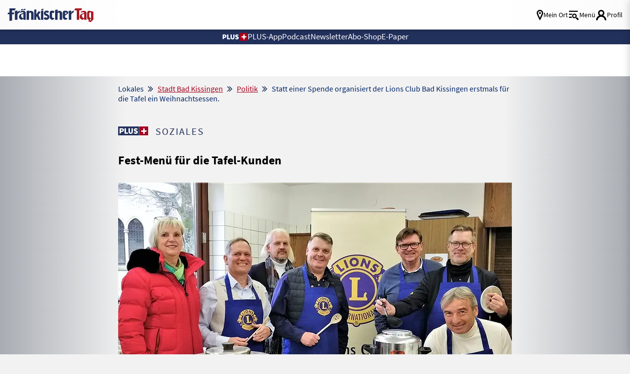

--- FILE ---
content_type: text/html; charset=UTF-8
request_url: https://www.fraenkischertag.de/lokales/stadt-bad-kissingen/politik/statt-einer-spende-organisiert-der-lions-club-bad-kissingen-erstmals-fuer-die-tafel-ein-weihnachtsessen-art-211089
body_size: 38579
content:
<!DOCTYPE html>
<html lang="de" data-fcms-toggledisplay-htmltagclass="navContainer">
<head><!-- portal_tinyhead.tpl -->
<title>
    Statt einer Spende organisiert der Lions Club Bad Kissingen erstmals für die Tafel ein Weihnachtsessen.     </title>
    
    <!-- METADATEN -->
    <meta http-equiv="content-type" content="text/html; charset=UTF-8" />
    <meta http-equiv="reply-to" content="info@fraenkischertag.de" />
    <meta name="language" content="deutsch, de" />
    <meta name="distribution" content="global" />
    <meta name="page-topic" content="Dienstleistungen" />
    <meta name="revisit-after" content="7 days" />
    <meta name="robots" content="INDEX, FOLLOW" />
    <meta name="robots" content="max-image-preview:large">
    <meta name="description" content="Der Lions Club veranstaltet für Menschen, die wenig Geld haben, am Sonntag, 11. Dezember, ein festliches Essen. Wie die Idee entstanden ist." />
    <meta name="keywords" content="" />
    <meta name="viewport" content="width=device-width, initial-scale=1.0, user-scalable=yes, shrink-to-fit=no" /> 
    
    <!--  OG Tags    -->
    <meta property="fb:app_id" content="1045019629327294">
    <meta property="og:url" content="https://www.fraenkischertag.de/lokales/stadt-bad-kissingen/politik/statt-einer-spende-organisiert-der-lions-club-bad-kissingen-erstmals-fuer-die-tafel-ein-weihnachtsessen-art-211089" />  
    <meta property="og:type" content="article" />            <meta property="og:image" content="https://www.fraenkischertag.de/storage/image/8/9/3/1/241398_beim-weihnachtsessen-nur-im-service-eingesetzt-doch-fuers-foto-durften-sie_artdetail-top_1ArryP_HijxmU.jpg" />
    <meta property="og:image:width" content="1240" />
    <meta property="og:image:height" content="620" />            
    <meta property="og:title" content="Fest-Menü für die Tafel-Kunden" />
    <meta property="og:description" content="Der Lions Club veranstaltet für Menschen, die wenig Geld haben, am Sonntag, 11. Dezember, ein festliches Essen. Wie die Idee entstanden ist." />
    <meta name="twitter:card" content="summary_large_image" />
    <meta name="twitter:site" content="@Fraenkischertag" />
    <meta name="twitter:title" content="Fest-Menü für die Tafel-Kunden" />
    <meta name="twitter:description" content="Der Lions Club veranstaltet für Menschen, die wenig Geld haben, am Sonntag, 11. Dezember, ein festliches Essen. Wie die Idee entstanden ist." />
    <meta name="twitter:image" content="https://www.fraenkischertag.de/storage/image/8/9/3/1/241398_beim-weihnachtsessen-nur-im-service-eingesetzt-doch-fuers-foto-durften-sie_artdetail-top_1ArryP_HijxmU.jpg" />            <link rel="canonical" href="https://www.fraenkischertag.de/lokales/stadt-bad-kissingen/politik/statt-einer-spende-organisiert-der-lions-club-bad-kissingen-erstmals-fuer-die-tafel-ein-weihnachtsessen-art-211089" />        
    <!-- Favicon & Apple Icons -->
    <link rel="apple-touch-icon" sizes="180x180" href="/design/pics/touchicons/apple-touch-icon.png">
    <link rel="icon" type="image/png" sizes="32x32" href="/design/pics/touchicons/favicon-32x32.png">
    <link rel="icon" type="image/png" sizes="16x16" href="/design/pics/touchicons/favicon-16x16.png">
    <link rel="manifest" href="/design/pics/touchicons/site.webmanifest">
    <link rel="mask-icon" href="/design/pics/touchicons/safari-pinned-tab.svg" color="#22305c">
    <link rel="shortcut icon" href="/design/pics/touchicons/favicon.ico">
    <meta name="msapplication-TileColor" content="#ffffff">
    <meta name="msapplication-config" content="/design/pics/touchicons/browserconfig.xml">
    <meta name="theme-color" content="#ffffff">
            <link rel="preload" as="image" href="/storage/image/8/9/3/1/241398_beim-weihnachtsessen-nur-im-service-eingesetzt-doch-fuers-foto-durften-sie_artdetail-top_1ArryP_HijxmU.jpg">    
    <!-- set icon font -->
    <style>
        @font-face {
        font-family: 'icomoon';
        src:  url('/design/fonts/icomoon.eot?1768983537');
        src:  url('/design/fonts/icomoon.eot?1768983537#iefix') format('embedded-opentype'),
            url('/design/fonts/icomoon.ttf?1768983537') format('truetype'),
            url('/design/fonts/icomoon.woff?1768983537') format('woff'),
            url('/design/fonts/icomoon.svg?1768983537#icomoon') format('svg');
        font-weight: normal;
        font-style: normal;
        font-display: block;
        }
    </style>
        
    
        
    <!-- STYLESHEET-->
    <link rel="stylesheet" type="text/css"  href="/storage/css/1768983537_20260123124510/63_composite_v2.css_2_ssl.css" >
    
            
    
          
     <!-- cleverpush-->
      <script type="text/plain" data-usercentrics="CleverPush" src="https://static.cleverpush.com/channel/loader/oyaFqLTojLoHKuvEB.js" async></script>
   
    <div id="cleverpush-sub-status" style="display: none">
    0</div>
    
    <script>
    document.addEventListener('DOMContentLoaded', function() {
        CleverPush = window.CleverPush || [];
        
        var statusDiv = document.getElementById('cleverpush-sub-status');
        console.log('Status Div gefunden:', statusDiv);
        
        if (statusDiv) {
            var statusValue = statusDiv.textContent.trim();
            
            if (statusValue === '1') {
                CleverPush.push(['setAttribute', 'subscription_type', 'premium']);
            } else {
                CleverPush.push(['setAttribute', 'subscription_type', 'free']);
            }
        } else {
            CleverPush.push(['setAttribute', 'subscription_type', 'free']);
        }
    });
    </script>


    
    
        
        
        
        
        <!--<script src="/_/scripts/fcms.js?version=1768983537"></script>    -->
          
        <!-- FancyBox -->
        <link rel="stylesheet" type="text/css" href="/_/styles/external/fancybox/fancybox.css?version=1768983537" />		
        
              
        <!-- rule to block tracking for previews -->
        <script type="text/javascript">
            var vorschau = false;
            if (window.location.href.indexOf("tmpart") > 0) {
            vorschau = true;
            }
            if (window.location.hostname.indexOf("admin") >= 0) {
                vorschau = true;            
            }
        </script>
        
        <!-- Global site tag (gtag.js) - Google Ads: 347308853 --> 
        <!-- gtag is active = 1 -->            <script type="text/plain" data-usercentrics="Google Advertising Products" async
            src="https://www.googletagmanager.com/gtag/js?id=AW-347308853"></script>
            <script type="text/plain" data-usercentrics="Google Advertising Products">
                window.dataLayer = window.dataLayer || [];   
                function gtag(){dataLayer.push(arguments);}   
                gtag('js', new Date());   
                gtag('config', 'AW-347308853'); 
            </script>         
        
        <!-- GOOGLE TAG MANAGER -->
        <!-- tag manager is active = 1 -->        <script type="text/plain" data-usercentrics="Google Tag Manager">
            if(vorschau === false) {
                (function(w,d,s,l,i){w[l]=w[l]||[];w[l].push(
                {'gtm.start': new Date().getTime(),event:'gtm.js'}
                );var f=d.getElementsByTagName(s)[0],
                j=d.createElement(s),dl=l!='dataLayer'?'&l='+l:'';j.async=true;j.src=
                'https://www.googletagmanager.com/gtm.js?id='+i+dl;f.parentNode.insertBefore(j,f);
                        })(window,document,'script','dataLayer','GTM-WRR234J');
            }
        </script>            
        
        <!-- CXENSE -->
        <!-- cxense is active = 1 -->        <script type="text/plain" data-usercentrics="Cxense">
        if(vorschau === false) {
        console.log("CXENSE Script: Loading cxense script...");
        (function(d,s,e,t){
            e=d.createElement(s);
            e.type='text/java'+s;
            e.async='async';
            e.src='http'+('https:'===location.protocol?'s://s':'://')+'cdn.cxense.com/cx.cce.js';
            t=d.getElementsByTagName(s)[0];
            t.parentNode.insertBefore(e,t);
            console.log("CXENSE Script: Script inserted into DOM.");
        })(document,'script');
    } else {
        console.log("CXENSE Script: Preview mode is active, script not loaded.");
        }
        </script>
        <script type="text/plain" data-usercentrics="Cxense">
        if(vorschau === false) {
        console.log("CXENSE Script: Initializing cX object...");
        var cX = cX || {}; 
        cX.callQueue = cX.callQueue || [];
            cX.options = cX.options || { compat: { c1x: { wait: 3000 } } };
                    cX.callQueue.push(['setSiteId', '1141973244793833471']);
        console.log("CXENSE Script: Site ID set to 1141973244793833471.");
            cX.callQueue.push(['sendPageViewEvent']);
        console.log("CXENSE Script: Page view event sent.");
    } else {
        console.log("CXENSE Script: Preview mode is active, events not sent.");
        }
        </script>
            
        <!-- PIANO  -->
        <!-- piano is active = 1 -->            <script type="text/plain" data-usercentrics="Piano">
            if(vorschau === false) {
                (function(src) {
                    var a = document.createElement("script");
                    a.type = "text/javascript";
                    a.async = true;
                    a.src = src;
                    var b = document.getElementsByTagName("script")[0];
                    b.parentNode.insertBefore(a, b)
                        })("//experience.tinypass.com/xbuilder/experience/load?aid=C0xFvGNMpu");
            }
            </script>
        
            <!-- PIANO LOGIC -->
            <script type="text/plain" data-usercentrics="Piano">
                tp = window.tp || [];
        
                /* Piano Tags begin*/
                var tag= [];                tag.push("article-paid");                                                tp.push(["setTags", tag]);
                /* Piano Tags end*/
                
              
                
                /* Piano Custom Vars (Browser) begin*/
                if(navigator.userAgent.match(/iPhone|iPod/i) && !navigator.userAgent.match(/frtag/i)) {
                tp.push(["setCustomVariable", "browser", "iOS"]);
                } else if (navigator.userAgent.match(/Android/i) && !navigator.userAgent.match(/frtag/i)) {
                tp.push(["setCustomVariable", "browser", "Android"]);
                }
                /* Piano Custom Vars (Browser) end*/
                
                
            </script>        
        <!-- CXENSE TAGS -->            <meta name="cXenseParse:recs:publishTime" content="2022-12-07T18:29:29+01:00"/>                    <meta property="article:modified_time" content="2023-11-07T16:25:03+01:00"/>                <meta name="cXenseParse:pageclass" content="article" />
        <meta name="cXenseParse:ifr-catchline" content="Soziales" />
            <meta name="cXenseParse:ifr-userneed" content="" />                                                <meta name="cXenseParse:ifr-editorgroup" content="Fränkischer Tag SA" />                                                            <meta name="cXenseParse:city" content="Bad Kissingen" />                        <meta name="cXenseParse:keywords" content="Feier, Kunden" />                        <meta name="cXenseParse:ifr-organisation" content="Lions Club, Lions-Club Aschaffenburg" />                        <meta name="cXenseParse:person" content="Dagmar Ziegler, Gerd Greier" />            <meta name="cXenseParse:ifr-length" content="428" />                                    <meta name="cXenseParse:ifr-isPremium" content="true"/>                                       <meta name="cXenseParse:taxonomy" content="/lokales/stadt-bad-kissingen/politik/statt-einer-spende-organisiert-der-lions-club-bad-kissingen-erstmals-fuer-die-tafel-ein-weihnachtsessen-art-211089" />                                  
        
        <!-- DRIVE  -->      
        <!-- drive is active = 0 -->               
        <!-- clarity is inactive -->
          
        <!-- USERCENTRICS -->
        <!-- Wird nicht auf Datenschutz und Impressum angezeigt -->        
        <!--  Damit das nicht für Bots angezeigt wird  -->
        <script>
            if (navigator.userAgent.toLowerCase().indexOf('cxensebot') >= 1) {
                        var UC_UI_SUPPRESS_CMP_DISPLAY = true;
            }
        </script>
        <script src="https://web.cmp.usercentrics.eu/tcf/stub.js"></script>
    <script id="usercentrics-cmp" data-settings-id="utlovvqo2" src="https://web.cmp.usercentrics.eu/ui/loader.js" async></script>
        <meta data-privacy-proxy-server="https://privacy-proxy-server.usercentrics.eu">
        <script type="application/javascript"
            src="https://privacy-proxy.usercentrics.eu/latest/uc-block.bundle.js">
        </script>
        
        <script>
        uc.setServiceAlias({'j7Igy6o8D': '7ZGNRLD30Aeutv'}) // Open Street Map service template
        </script>
            
        <style>
            .uc-embedding-container {
                overflow: hidden;
                width: 100% !important;
            }
        
            .uc-embedding-wrapper {
                overflow: hidden !important;
                width: 100%;
                max-width: 100%;
                height: 100%;
                max-height: 100%;
                background: #DEDAD9;
                text-align: inherit;
                font-family: 'Source Sans Pro' !important;
                background-image: url("/cmp/eye_icon.png");
                background-repeat: no-repeat;
                background-position: top;
                background-position-x: right;
            }
        
            .uc-embedding-wrapper h3 {
                margin-left: 20px !important;
                font-size: 20px !important;
                font-weight: bold !important;
            }
        
            .uc-embedding-wrapper .description-text {
                font-size: 17px !important;
                margin-left: 20px !important;
            }
        
            .uc-embedding-more-info {
                background: none;
                color: #A50520;
                text-decoration: underline;
                position: absolute;
                bottom: 2vw;
            }
        
            .uc-embedding-more-info:hover {
                background: none;
                color: #A50520;
                text-decoration: none;
            }
        
            .uc-embedding-accept {
                background: #002566 !important;
                position: absolute;
                right: 1vw;
                bottom: 2vw;
            }
            
            @media (max-width: 500px) {
                .uc-embedding-more-info {
                    position: inherit;
                }
        
                .uc-embedding-accept {
                    position: inherit;
                }
            }
            
            
            @media (max-width: 480px) {
                .uc-embedding-container {
                    min-height: 440px !important;
                }
        
                .uc-embedding-more-info {
                    position: inherit;
                }
        
                .uc-embedding-accept {
                    position: inherit;
                }
            }
            
            @media (max-width: 390px) {
                .uc-embedding-container {
                    min-height: 535px !important;
                }
            }
            </style>
        
        <!-- FACEBOOK -->
        <!-- facebook is active = 1 -->            <script type="text/plain" data-usercentrics="Facebook Pixel">
            !function(f,b,e,v,n,t,s)
            {if(f.fbq)return;n=f.fbq=function(){n.callMethod?
            n.callMethod.apply(n,arguments):n.queue.push(arguments)};
            if(!f._fbq)f._fbq=n;n.push=n;n.loaded=!0;n.version='2.0';
            n.queue=[];t=b.createElement(e);t.async=!0;
            t.src=v;s=b.getElementsByTagName(e)[0];
            s.parentNode.insertBefore(t,s)}(window, document,'script',
            'https://connect.facebook.net/en_US/fbevents.js');
            fbq('init', '3822924841061476');
            fbq('track', 'PageView');
            </script>
            <noscript>
                <img height="1" width="1" style="display:none" src="https://www.facebook.com/tr?id=3822924841061476&ev=PageView&noscript=1"/>
            </noscript>        
        <!-- facebook posts sdk -->
            <div id="fb-root"></div>
            <script type="text/plain" data-usercentrics="Facebook Social Plugins" async defer crossorigin="anonymous" src="https://connect.facebook.net/de_DE/sdk.js#xfbml=1&version=v21.0"></script>
        <!-- werbung-googledfp-head.tpl -->
<script script type="text/plain" data-usercentrics="DoubleClick Ad">
    var dfp_id = "22240501108";
    fcmsJs._googleTagHelper = {};
  </script>
  <script script type="text/plain" data-usercentrics="DoubleClick Ad">
    var googletag = googletag || { };
    googletag.cmd = googletag.cmd || [];
  </script>
  <script script type="text/plain" data-usercentrics="DoubleClick Ad" src="https://securepubads.g.doubleclick.net/tag/js/gpt.js">
  console.log("loading gpt.js")
  </script>
  <script script type="text/plain" data-usercentrics="DoubleClick Ad">
    googletag.cmd.push(function () {
      for (var prop in fcmsJs._googleTagHelper) {
        if (fcmsJs._googleTagHelper.hasOwnProperty(prop)) {
          fcmsJs._googleTagHelper[prop]();
        }
      }
      var cpgClientWidth = document.documentElement.clientWidth; // Include Width in var
      console.log("client width for ads: "+ cpgClientWidth);
      if (cpgClientWidth >= 1902) {
        googletag.defineSlot('/22240501108/FT_ROS_Top', [728, 90], 'FT_ROS_Top').addService(googletag.pubads());
        googletag.defineSlot('/22240501108/FT_ROS_Offcontent-Li', [[300, 600], [160, 600]], 'FT_ROS_Offcontent-Li').addService(googletag.pubads());
        googletag.defineSlot('/22240501108/FT_ROS_Offcontent-Re', [[300, 600], [160, 600]], 'FT_ROS_Offcontent-Re').addService(googletag.pubads());
        googletag.defineSlot('/22240501108/FT_ROS_Incontent-2', [[300, 600], [300, 250], [300, 350], 'fluid'], 'FT_ROS_Incontent-2').addService(googletag.pubads());
        googletag.defineSlot('/22240501108/FT_ROS_Incontent-3', [[300, 250], [300, 600], 'fluid', [300, 350]], 'FT_ROS_Incontent-3').addService(googletag.pubads());
        googletag.defineSlot('/22240501108/FT_ROS_Incontent-4', ['fluid', [300, 250], [300, 600], [300, 350]], 'FT_ROS_Incontent-4').addService(googletag.pubads());
        googletag.defineSlot('/22240501108/FT_ROS_ArtDetail_Incontent-1', [[300, 350], [300, 600], 'fluid', [300, 250]], 'FT_ROS_ArtDetail_Incontent-1').addService(googletag.pubads());
      } else if (cpgClientWidth < 1902 && cpgClientWidth >= 1640) {
        googletag.defineSlot('/22240501108/FT_ROS_Top', [728, 90], 'FT_ROS_Top').addService(googletag.pubads());
        googletag.defineSlot('/22240501108/FT_ROS_Offcontent-Li', [160, 600], 'FT_ROS_Offcontent-Li').addService(googletag.pubads());
        googletag.defineSlot('/22240501108/FT_ROS_Offcontent-Re', [160, 600], 'FT_ROS_Offcontent-Re').addService(googletag.pubads());
        googletag.defineSlot('/22240501108/FT_ROS_Incontent-2', [[300, 600], [300, 250], [300, 350], 'fluid'], 'FT_ROS_Incontent-2').addService(googletag.pubads());
        googletag.defineSlot('/22240501108/FT_ROS_Incontent-3', [[300, 250], [300, 600], 'fluid', [300, 350]], 'FT_ROS_Incontent-3').addService(googletag.pubads());
        googletag.defineSlot('/22240501108/FT_ROS_Incontent-4', ['fluid', [300, 250], [300, 600], [300, 350]], 'FT_ROS_Incontent-4').addService(googletag.pubads());
        googletag.defineSlot('/22240501108/FT_ROS_ArtDetail_Incontent-1', [[300, 350], [300, 600], 'fluid', [300, 250]], 'FT_ROS_ArtDetail_Incontent-1').addService(googletag.pubads());
      } else if (cpgClientWidth < 1640 && cpgClientWidth >= 1242) {
        googletag.defineSlot('/22240501108/FT_ROS_Top', [728, 90], 'FT_ROS_Top').addService(googletag.pubads());
        googletag.defineSlot('/22240501108/FT_ROS_Incontent-2', [[300, 600], [300, 250], [300, 350], 'fluid'], 'FT_ROS_Incontent-2').addService(googletag.pubads());
        googletag.defineSlot('/22240501108/FT_ROS_Incontent-3', [[300, 250], [300, 600], 'fluid', [300, 350]], 'FT_ROS_Incontent-3').addService(googletag.pubads());
        googletag.defineSlot('/22240501108/FT_ROS_Incontent-4', ['fluid', [300, 250], [300, 600], [300, 350]], 'FT_ROS_Incontent-4').addService(googletag.pubads());
        googletag.defineSlot('/22240501108/FT_ROS_ArtDetail_Incontent-1', [[300, 350], [300, 600], 'fluid', [300, 250]], 'FT_ROS_ArtDetail_Incontent-1').addService(googletag.pubads());
      } else if (cpgClientWidth < 1242 && cpgClientWidth >= 800) {
        console.log("tablet mode");
        googletag.defineSlot('/22240501108/FT_ROS_Top', [728, 90], 'FT_ROS_Top').addService(googletag.pubads());
        googletag.defineSlot('/22240501108/FT_ROS_Incontent-1', ['fluid', [300, 250], [300, 350], [300, 600]], 'FT_ROS_Incontent-1').addService(googletag.pubads());
        googletag.defineSlot('/22240501108/FT_ROS_Incontent-2', [[300, 600], [300, 250], [300, 350], 'fluid'], 'FT_ROS_Incontent-2').addService(googletag.pubads());
        googletag.defineSlot('/22240501108/FT_ROS_Incontent-3', [[300, 250], [300, 600], 'fluid', [300, 350]], 'FT_ROS_Incontent-3').addService(googletag.pubads());
        googletag.defineSlot('/22240501108/FT_ROS_Incontent-4', ['fluid', [300, 250], [300, 600], [300, 350]], 'FT_ROS_Incontent-4').addService(googletag.pubads());
        googletag.defineSlot('/22240501108/FT_ROS_ArtDetail_Incontent-1', [[300, 350], [300, 600], 'fluid', [300, 250]], 'FT_ROS_ArtDetail_Incontent-1').addService(googletag.pubads());
      } else {
        console.log("mobile mode");
        googletag.defineSlot('/22240501108/FT_ROS_Sticky', [[320, 50], [320, 80], [320, 100]], 'FT_ROS_Sticky').addService(googletag.pubads());
        googletag.defineSlot('/22240501108/FT_ROS_Incontent-1', ['fluid', [300, 250], [300, 350], [300, 600]], 'FT_ROS_Incontent-1').addService(googletag.pubads());
        googletag.defineSlot('/22240501108/FT_ROS_Incontent-2', [[300, 600], [300, 250], [300, 350], 'fluid'], 'FT_ROS_Incontent-2').addService(googletag.pubads());
        googletag.defineSlot('/22240501108/FT_ROS_Incontent-3', [[300, 250], [300, 600], 'fluid', [300, 350]], 'FT_ROS_Incontent-3').addService(googletag.pubads());
        googletag.defineSlot('/22240501108/FT_ROS_Incontent-4', ['fluid', [300, 250], [300, 600], [300, 350]], 'FT_ROS_Incontent-4').addService(googletag.pubads());
        googletag.defineSlot('/22240501108/FT_ROS_ArtDetail_Incontent-1', [[300, 350], [300, 600], 'fluid', [300, 250]], 'FT_ROS_ArtDetail_Incontent-1').addService(googletag.pubads());
      }            googletag.pubads().setTargeting('Section', '');      googletag.pubads().setTargeting('URL', 'https://www.fraenkischertag.de/lokales/stadt-bad-kissingen/politik/statt-einer-spende-organisiert-der-lions-club-bad-kissingen-erstmals-fuer-die-tafel-ein-weihnachtsessen-art-211089');      googletag.pubads().setTargeting('Seitentyp', 'article'); // = Wird durch das fCMS bestimmt.
      googletag.pubads().setTargeting('Tags', ['', 'Bad Kissingen', '']); // = Stichworte am Artikel
      
   
      googletag.pubads().setTargeting('cpg_test', 'on'); // Aktiviert die Debug Order im AdManager
      //googletag.pubads().enableSyncRendering();
      googletag.pubads().enableSingleRequest();
      googletag.pubads().collapseEmptyDivs();
      // falls Werbung nachgeladen wird, folgende Zeile einkommentieren. Siehe auch: https://support.google.com/dfp_premium/answer/4578089?hl=en
      //googletag.pubads().disableInitialLoad();
      googletag.enableServices();
    });
    googletag.cmd.push(function () {
      for (var prop in fcmsJs._googleTagHelper) {
        if (fcmsJs._googleTagHelper.hasOwnProperty(prop)) {
          googletag.display(prop);
        }
      }
    });
  </script>
<!-- seite-seitenbeginn_javascript.tpl -->

<script>class fcmsCritical_Dynamic_Style_Device_Model{constructor(){this.type='';this.os='';this.browser='';this.osVersion='';this.fullOsVersion='';this.appType='';this.appVersion='';this.buildVersion='';this.deviceModel='';this.touch=false;this.hash='';this.share=false;this.userAgent=window.navigator.userAgent;}
getGenericDeviceClasses(){const i=this;const classes=[];if(i.os==='ios'){classes.push('fcmscss-device-ios');}else if(i.os==='android'){classes.push('fcmscss-device-android');}
if(i.type==='smartphone'){classes.push('fcmscss-device-smartphone');}else if(i.type==='tablet'){classes.push('fcmscss-device-tablet');}
if(i.appType==='fcmsiosapp'){classes.push('fcmscss-device-fcmsiosapp');}else if(i.appType==='fcmswebapp'){classes.push('fcmscss-device-fcmswebapp');}else if(i.appType==='jambitandroidapp'){classes.push('fcmscss-device-jambitandroidapp');}else if(i.appType==='jambitiosapp'){classes.push('fcmscss-device-jambitiosapp');}
return classes;}
setStyles(classes){const cl=this.getGenericDeviceClasses();document.getElementsByTagName("html")[0].classList.add(...classes,...cl);}}
class fcmsCritical_Dynamic_Style_Device{constructor(){this.deviceModel=this.detect();}
getDeviceInformation(){return this.deviceModel;}
detect(){let ua=window.navigator.userAgent;if(typeof fcmsLib_Device_Navigator==='function'){var navigator=new fcmsLib_Device_Navigator();ua=navigator.getUserAgent();}
const deviceInformation=new fcmsCritical_Dynamic_Style_Device_Model();this.detectDeviceType(deviceInformation,ua);this.detectOperatingSystem(deviceInformation,ua.toLowerCase());this.detectBrowser(deviceInformation,ua.toLowerCase());this.detectTouch(deviceInformation);this.detectApp(deviceInformation,ua.toLowerCase());this.detectHash(deviceInformation);this.detectShare(deviceInformation);return deviceInformation;}
detectShare(di){di.share=(typeof navigator.share==='function');}
detectHash(di){di.hash=window.location.hash.substr(1);}
detectOperatingSystem(deviceInformation,userAgent){let os='';if(userAgent.includes("windows")){os='windows';}else if(userAgent.includes("android")){os='android';this.detectAndroidVersion(deviceInformation,userAgent);}else if(userAgent.includes("linux")){os='linux';}else if(userAgent.includes("ios")||userAgent.includes("ipad")||userAgent.includes("iphone")){os='ios';this.detectIosVersion(deviceInformation,userAgent);}
deviceInformation.os=os;}
detectBrowser(deviceInformation,userAgent){if(userAgent.includes("applewebkit")&&!userAgent.includes("android")){deviceInformation.browser="safari";}}
detectDeviceType(deviceInformation,ua){let type='';if(/(tablet|ipad|playbook|silk)|(android(?!.*mobi))/i.test(ua)){type='tablet';}else if(/Mobile|iP(hone|od)|Android|BlackBerry|IEMobile|Kindle|Silk-Accelerated|(hpw|web)OS|Opera M(obi|ini)/.test(ua)){type='smartphone';}else{type='desktop';}
deviceInformation.type=type;}
detectApp(deviceInformation,userAgent){if(userAgent.indexOf("fcmswebapp")!==-1){this.detectWebApp(deviceInformation,userAgent);}else if(userAgent.indexOf("fcmsiosapp")!==-1){this.detectIosApp(deviceInformation,userAgent);}else if(userAgent.endsWith(" (app; wv)")===true){this.detectJambitApp(deviceInformation,userAgent);}}
detectWebApp(deviceInformation,userAgent){var result=userAgent.match(/\s*fcmswebapp\/([\d\.]+)[-]?([\d]*)\s*\(([a-zA-Z\s]+)\s+([\w,\-.!"#$%&'(){}\[\]*+/:<=>?@\\^_`|~ \t]+);\s*([^;]+);\s+([a-zA-Z]+);.*\)/);if(result===null){console.error("fcmsWebApp-UserAgent "+userAgent+" konnte nicht geparst werden.");return"";}
deviceInformation.appType="fcmswebapp";deviceInformation.appVersion=result[1];deviceInformation.buildVersion=result[2];deviceInformation.os=result[3];if(!isNaN(parseInt(result[4],10))){deviceInformation.fullOsVersion=result[4];deviceInformation.osVersion=this.getMajorVersion(result[4]);}
deviceInformation.deviceModel=result[5];deviceInformation.type=result[6];}
detectIosApp(deviceInformation,userAgent){var result=userAgent.match(/\s*fcmsiosapp\/([\d\.]+)[-]?([\d\.]*)\s*\(([a-zA-Z\s]+)\s+([\d\.]+);.*\).*/);if(result===null){console.error("fcmsIosApp-UserAgent "+userAgent+" konnte nicht geparst werden.");return"";}
deviceInformation.appType="fcmsiosapp";deviceInformation.appVersion=result[1];deviceInformation.buildVersion=result[2];if(result[3]==='iphone'){deviceInformation.type='smartphone';}else if(result[3]==='ipad'){deviceInformation.type='tablet';}
deviceInformation.os="ios";deviceInformation.fullOsVersion=result[4];deviceInformation.osVersion=this.getMajorVersion(result[4]);}
detectJambitApp(deviceInformation){if(deviceInformation.os==='android'){deviceInformation.appType="jambitandroidapp";}else{deviceInformation.appType="jambitiosapp";}}
detectAndroidVersion(deviceInformation,userAgent){const regex=/android ([\w._\+]+)/;const result=userAgent.match(regex);if(result!==null){deviceInformation.fullOsVersion=result[1];deviceInformation.osVersion=this.getMajorVersion(result[1]);}}
detectIosVersion(deviceInformation,userAgent){const regexes=[/ipad.*cpu[a-z ]+([\w._\+]+)/,/iphone.*cpu[a-z ]+([\w._\+]+)/,/ipod.*cpu[a-z ]+([\w._\+]+)/];for(const regex of regexes){const result=userAgent.match(regex);if(result!==null){deviceInformation.fullOsVersion=result[1].replace(/_/g,'.');deviceInformation.osVersion=this.getMajorVersion(result[1]);break;}}}
detectTouch(deviceInformation){const hasTouch=window.navigator.maxTouchPoints>0;deviceInformation.touch=hasTouch;}
getMajorVersion(version){return version.replace(/[_. ].*/,'');}}
(function(){function f(v){const s=v.split('.');while(s.length<3){s.push('0');}
let r=parseInt(s.map((n)=>n.padStart(3,'0')).join(''),10);return r;}
window.fcmsJs=window.fcmsJs||{};let i=fcmsJs.deviceInformation=(new fcmsCritical_Dynamic_Style_Device()).getDeviceInformation();let cl=[];if(i.os=='android'){cl.push("device-os--android");}if(i.os=='ios'){cl.push("device-os--ios");}
i.setStyles(cl);})();</script>
<script>
    if (!window.fcmsJs) { window.fcmsJs = {}; }
</script>
<script>fcmsJs=fcmsJs||{};fcmsJs.loadMe=[];fcmsJs.registerMe=[];fcmsJs.initCallback=[];fcmsJs.scriptMe=[];fcmsJs._callbacks={};fcmsJs._callbacks.currentUser=[];fcmsJs.load=function(){var def={pkg:arguments,cb:null};fcmsJs.loadMe.push(def);return{onLoad:function(cb){def.cb=cb;}}};fcmsJs.applications={register:function(a,b,c){fcmsJs.registerMe.push({cl:a,name:b,options:c});}};fcmsJs.scripts={load:function(){var def={pkg:arguments,cb:null};fcmsJs.scriptMe.push(def);return{onLoad:function(cb){def.cb=cb;}}}};fcmsJs.addDuplicateProtection=function addDuplicateProtection(groupName,linkInfos,idents){fcmsJs.initCallback.push(function(){fcmsJs.addDuplicateProtection(groupName,linkInfos,idents);});};fcmsJs.replaceDuplicateProtection=function replaceDuplicateProtection(groupName,linkInfos,idents){fcmsJs.initCallback.push(function(){fcmsJs.replaceDuplicateProtection(groupName,linkInfos,idents);});};fcmsJs.currentUser={onLoad:function(cb){fcmsJs._callbacks['currentUser'].push(cb);}};</script>
<script>fcmsJs.vperm = null;</script>
<script async src="/currentUser.js" fetchpriority="high"></script>
<script>
    fcmsJs.customerScriptVersion = "20260107151745";
    fcmsJs.contexturl = "/lokales/stadt-bad-kissingen/politik/statt-einer-spende-organisiert-der-lions-club-bad-kissingen-erstmals-fuer-die-tafel-ein-weihnachtsessen-art-211089";
    fcmsJs.cookiedomain = "";
    fcmsJs.oldCookiedomain = "";
    fcmsJs.isHttpsAllowed = true;
</script>
<script src="/_fWS/jsoninplainout/javascript/fcmsLib_Init/load/init.js?version=1768983537" async fetchpriority="high"></script>
<script>try { fcmsJs.config = {"maps":{"defLatitude":49.804265,"defLongitude":9.99804,"k":"AIzaSyBceZwO_gCGeFg01jydktzMylR3_QHOHS4"},"externalContentMapping":[],"facetedsearch_resultmap":[],"newspaperTitles":{"ft":{"label":"Fr\u00e4nkischer Tag","urlHash":"nt_ft","cssClass":"nt_ft"},"ct":{"label":"Coburger Tageblatt","urlHash":"nt_ct","cssClass":"nt_ct"},"br":{"label":"Bayerische Rundschau","urlHash":"nt_br","cssClass":"nt_br"},"kt":{"label":"Die Kitzinger","urlHash":"nt_kt","cssClass":"nt_kt"},"sz":{"label":"Saale Zeitung","urlHash":"nt_sz","cssClass":"nt_sz"}},"recommendation":{"cmp_consent_index":5},"upload":{"limit":20}}; } catch (e) { console.error(e); }</script>

		<script>fcmsJs.applications.register('fcmsUser_FancyBox_Application');</script>
<script>
    console.log("Script start: Initialisierung");

    function getCookieValue(a) {
        console.log("getCookieValue: Suche nach Cookie " + a);
        const b = document.cookie.match('(^|;)\\s*' + a + '\\s*=\\s*([^;]+)');
        return b ? b.pop() : '';
    }
    
    function getDismissCookies() {
        console.log("getDismissCookies: Suche nach Dismiss Cookies");
        var pattern = /;\s([a-zA-Z0-9\-]*)_FT_Ribbon_Cookie=OK/gm;
        var set1 = document.cookie.match(pattern);
        if (set1 != null) {
            var sb_types = set1.map(function (i, n) {
                return i.replace(/; |_FT_Ribbon_Cookie=OK/gi, "");
            });
            console.log("getDismissCookies: Gefundene Dismiss Cookies", sb_types);
        } else {
            var sb_types = new Array();
            console.log("getDismissCookies: Keine Dismiss Cookies gefunden");
        }
        return new Set(sb_types);
    }
    
    function setSmartCookie1h(name) {
        console.log("setSmartCookie1h: Setze Cookie für 1 Stunde: " + name);
        jetzt = new Date, Auszeit = new Date(jetzt.getTime() + 36e5),
        document.cookie = name + "_FT_Ribbon_Cookie=OK;expires=" + Auszeit.toGMTString() + ";path=/";
    }
    
    function setSmartCookie1d(name) {
        console.log("setSmartCookie1d: Setze Cookie für 1 Tag: " + name);
        jetzt = new Date, Auszeit = new Date(jetzt.getTime() + 864e5),
        document.cookie = name + "_FT_Ribbon_Cookie=OK;expires=" + Auszeit.toGMTString() + ";path=/";
    }
    
    function setSmartCookie1w(name) {
        console.log("setSmartCookie1w: Setze Cookie für 1 Woche: " + name);
        jetzt = new Date, Auszeit = new Date(jetzt.getTime() + 6048e5),
        document.cookie = name + "_FT_Ribbon_Cookie=OK;expires=" + Auszeit.toGMTString() + ";path=/";
    }
    
    function setSmartCookie1m(name) {
        console.log("setSmartCookie1m: Setze Cookie für 1 Monat: " + name);
        jetzt = new Date, Auszeit = new Date(jetzt.getTime() + 24192e5),
        document.cookie = name + "_FT_Ribbon_Cookie=OK;expires=" + Auszeit.toGMTString() + ";path=/";
    }
    
    function setSmartCookie1y(name) {
        console.log("setSmartCookie1y: Setze Cookie für 1 Jahr: " + name);
        jetzt = new Date, Auszeit = new Date(jetzt.getTime() + 31536e6),
        document.cookie = name + "_FT_Ribbon_Cookie=OK;expires=" + Auszeit.toGMTString() + ";path=/";
    }
    
    function setSmartCookie(name, duration) {
        console.log("setSmartCookie: Setze Cookie " + name + " mit Dauer " + duration);
        switch (duration) {
            case "d1h":
                setSmartCookie1h(name);
                break;
            case "d1d":
                setSmartCookie1d(name);
                break;
            case "d1w":
                setSmartCookie1w(name);
                break;
            case "d1m":
                setSmartCookie1m(name);
                break;
            case "d1y":
                setSmartCookie1y(name);
                break;
            default:
                setSmartCookie1w(name);
                console.log("setSmartCookie: unbekannter Fall " + duration);
                console.log("setSmartCookie: dismiss " + name + " d1w");
                return;
        }
        console.log("setSmartCookie: dismiss " + name + " " + duration);
    }
    
    function lastSeen(date) {
        console.log("lastSeen: Berechne Zeitunterschied");
        const date1 = new Date();
        const date2 = date;
        const diffTime = Math.abs(date2 - date1);
        const diffDays = Math.floor(diffTime / (1000 * 60 * 60 * 24));
        const diffHours = Math.floor(diffTime / (1000 * 60 * 60));
        return diffHours > 23 ? diffDays + "d" : diffHours + "h";
    }
    
    function getKW(d) {
        console.log("getKW: Berechne Kalenderwoche");
        d = new Date(Date.UTC(d.getFullYear(), d.getMonth(), d.getDate()));
        d.setUTCDate(d.getUTCDate() + 4 - (d.getUTCDay() || 7));
        var yearStart = new Date(Date.UTC(d.getUTCFullYear(), 0, 1));
        var weekNo = Math.ceil((((d - yearStart) / 86400000) + 1) / 7);
        console.log("getKW: Berechnete Woche " + weekNo);
        return d.getUTCFullYear() + "_" + weekNo;
    }
    
    var checkVendorConsent = function (vendor) {
        console.log("checkVendorConsent: Überprüfe Zustimmung für " + vendor);
        return new Promise(function (resolve, reject) {
            window.addEventListener("ucEvent", function (ev) {
                if (ev.detail && ev.detail.event == "consent_status" && ev.detail[vendor] === true) {
                    console.log("checkVendorConsent: Zustimmung erhalten für " + vendor);
                    resolve();
                } else {
                    console.log("checkVendorConsent: Keine Zustimmung für " + vendor);
                    reject("seite-tracking: no consent given for vendor: " + vendor);
                }
            });
        });
    };
    
    var newstitel = getCookieValue("fCMS_nt");
    if (typeof newstitel !== 'undefined') {
        console.log("nt: found cookie for " + newstitel);
    } 
    
    if (document.location.pathname === '/' && newstitel != "ft") {
        console.log("nt: force ft, reason path");
        newstitel = "ft";
    }
    if (document.location.pathname === '/coburgertageblatt/' && newstitel != "ct") {
        console.log("nt: force ct, reason path");
        newstitel = "ct";
    }
    if (document.location.pathname === '/bayerischerundschau/' && newstitel != "br") {
        console.log("nt: force br, reason path");
        newstitel = "br";
    }
    if (document.location.pathname === '/saalezeitung/' && newstitel != "sz") {
        console.log("nt: force sz, reason path");
        newstitel = "sz";
    }
    
    var anker = location.href.split('#')[1];
    if (typeof anker === 'undefined') {
        console.log("nt: no anchor found");
    } else {
        anker = anker.slice(0, 5);
        if (anker == "nt_ft" && newstitel != "ft") {
            console.log("nt: force ft, reason anchor");
            newstitel = "ft";
        }
        if (anker == "nt_ct" && newstitel != "ct") {
            console.log("nt: force ct, reason anchor");
            newstitel = "ct";
        }
        if (anker == "nt_br" && newstitel != "br") {
            console.log("nt: force br, reason anchor");
            newstitel = "br";
        }
        if (anker == "nt_sz" && newstitel != "sz") {
            console.log("nt: force sz, reason anchor");
            newstitel = "sz";
        }
    }
    
    function ctrlNT() {
        console.log("ctrlNT: Aktualisiere Newspaper Title");
        var ntCtrl = new fcmsUser_Utils_NewspaperTitle_Controller();
            console.log("nt: write  " + newstitel + " to ntCtrl");
            ntCtrl.update(newstitel);
            ntCtrl.refresh();
    }
    
    function setCookie1d(name) {
        console.log("setCookie1d: Setze Cookie für 1 Tag: " + name);
        jetzt = new Date, Auszeit = new Date(jetzt.getTime() + 864e5),
        document.cookie = name + "=OK;expires=" + Auszeit.toGMTString() + ";path=/";
    }
    
    var nl3 = false;
    var nl10 = false;
    var nl17 = false;
    var nl20 = false;
    var nl21 = false;
    var nl22 = false;
    var nl23 = false;
    var nl24 = false;
    var nl25 = false;
    var nl26 = false;
    var nl27 = false;
    
    var newsletter = [];
    fcmsJs.currentUser.onLoad(function (data) {
        console.log("fcmsJs: Benutzer geladen", data);
        fcmsJs.load('fcmsUser_Customer').onLoad(function () {
            console.log("fcmsJs: Kunde geladen");
            ctrlNT();
    
            var usertype = "";
            var regkw = "n/a";
            var lastseen = "n/a";
            var newsletter = [];
            var fromshop = window.location.href.includes("utm_source=successcheckout");
            var fromepapp = window.location.href.includes("utm_source=epapp");
    
            if (fromshop) {
                setCookie1d("PLUS_fd");
            }
    
            var firstday = document.cookie.indexOf('PLUS_fd=') == -1 ? false : true;
    
            if (data.user) {
                console.log("seite-tracking: Benutzerdaten gefunden");
    
                usertype = 'registered';
    
                if (data.user.permissions.indexOf('paidft') !== -1) {
                    usertype = 'subscriber';
                    document.getElementsByTagName("html")[0].classList.add("subscriber");
                }
    
                if ((data.user.permissions.indexOf('epapp') !== -1) || (data.user.permissions.indexOf('epo') !== -1)) {
                    usertype = 'subscriber_epa';
                    document.getElementsByTagName("html")[0].classList.add("subscriber_epa");
                }
    
                if (data.user.permissions.indexOf('edit') !== -1) {
                    usertype = 'editor';
                }
    
                try {
                    regkw = getKW(new Date(data.user.registerDate));
                } catch (e) {
                    console.log("seite-tracking: Fehler beim Berechnen von regkw", e);
                    regkw = "error";
                }
    
                if (localStorage.getItem('data.user')) {
                    console.log("seite-tracking: Alte Benutzerdaten existieren");
                    var oldUserData = JSON.parse(localStorage.getItem('data.user'));
                    if (data.user.id == oldUserData.id && oldUserData.lastSeen !== undefined) {
                        lastseen = lastSeen(new Date(oldUserData.lastSeen));
                        console.log("lastseen: " + lastseen);
                    }
                } else {
                    console.log("seite-tracking: Alte Benutzerdaten existieren nicht");
                }
                let ud = {
                    "id": data.user.id,
                    "lastSeen": new Date()
                };
                localStorage.setItem('data.user', JSON.stringify(ud));
    
                newsletter = data.user.newsletterIds.replace(/\s+/g, '').split(",");
                nl3 = newsletter.includes("3");
                nl10 = newsletter.includes("10");
                nl17 = newsletter.includes("17");
                nl20 = newsletter.includes("20");
                nl21 = newsletter.includes("21");
                nl22 = newsletter.includes("22");
                nl24 = newsletter.includes("24");
                nl25 = newsletter.includes("25");
                nl26 = newsletter.includes("26");
                nl27 = newsletter.includes("27");
    
            } else {
                console.log("seite-tracking: Keine Benutzerdaten");
                usertype = 'visitor';
            }
    
            if (typeof fcmsJs.ajaxLoginControllers === 'undefined') {
                fcmsJs.ajaxLoginControllers = [];
            }
    
            customTPEventHandler = function (event) {
                var params = JSON.parse(event.params.params);
                switch (event.eventName) {
                    case "close":
                        console.log("tp handler: received close event");
                        setSmartCookie(params.dismiss_id, params.dismiss_period);
                        document.querySelector('#ribbon').style.display = "none";
                        break;
    
                    case "ribbon-cta":
                        console.log("tp handler: received cta event");
                        switch (params.type) {
                            case "newsletter":
                                console.log("tp handler: type is newsletter");
                                setSmartCookie(params.dismiss_id, "d1h");
                                window.location.href = "https://www.fraenkischertag.de/newsletter/?_ptid=" + params.tracking_id + "#" + params.hash_bang;
                                break;
                            default:
                                console.log("tp handler: type is unknown");
                                console.log(params);
                                break;
                        }
                        document.querySelector('#ribbon').style.display = "none";
                        break;
    
                    case "redirect":
                        console.log("tp handler: received redirect event");
                        if (typeof params.dismiss_id !== 'undefined') {
                            setSmartCookie(params.dismiss_id, "d1h");
                        }
                        window.location.href = params.url;
                        break;
                    case "voting":
                        console.log("tp handler: received voting event");
                        if (typeof params.dismiss_id !== 'undefined') {
                            setSmartCookie(params.dismiss_id, params.dismiss_period);
                        }
                        location.href = params.url;
                        break;
    
                    case "login":
                        console.log("tp handler: received login event");
                        window.location.href = location.href =
                            "/login/?fCMS-lr=" + encodeURIComponent(window.location.toString());
                        break;
                }
            }
    
            function customTpInit() {
                console.log("seite-tracking: Initialisiere Piano Composer");
    
                tp = window["tp"] || [];
                tp.push(["init", function () {
                    tp.push(["setCustomVariable", "loginstate", usertype]);
                    console.log("- loginstate=" + usertype);
                    tp.push(["setCustomVariable", "lastseen", lastseen]);
                    console.log("- lastseen=" + lastseen);
                    tp.push(["setCustomVariable", "firstday", firstday]);
                    console.log("- firstday=" + firstday);
                    tp.push(["setCustomVariable", "fromepapp", fromepapp]);
                    console.log("- fromepapp=" + fromepapp);
                    tp.push(["setCustomVariable", "nt", newstitel]);
                    console.log("- nt=" + newstitel);
                    tp.push(["setCustomVariable", "ftaeglich", nl3]);
                    console.log("- ftaeglich=" + nl3);
                    tp.push(["setCustomVariable", "jupp", nl10]);
                    console.log("- jupp=" + nl10);
                    tp.push(["setCustomVariable", "brose", nl17]);
                    console.log("- brose=" + nl17);
                    tp.push(["setCustomVariable", "wochect", nl20]);
                    console.log("- wochect=" + nl20);
                    tp.push(["setCustomVariable", "wochebr", nl21]);
                    console.log("- wochebr=" + nl21);
                    tp.push(["setCustomVariable", "wochesa", nl22]);
                    console.log("- wochesa=" + nl22);
                    tp.push(["setCustomVariable", "sandk", nl24]);
                    console.log("- sandk=" + nl24);
                    tp.push(["setCustomVariable", "ctins", nl25]);
                    console.log("- ctins=" + nl25);
                    tp.push(["setCustomVariable", "reggen", nl26]);
                    console.log("- reggen=" + nl26);
                    tp.push(["setCustomVariable", "feifra", nl27]);
                    console.log("- feifra=" + nl27);
                    getDismissCookies().forEach(function (element) {
                        tp.push(["setCustomVariable", "DISMISS_" + element, "true"]);
                        console.log("- dismiss cookie: " + element);
                    });
    
                    tp.push(["addHandler", "checkoutCustomEvent", customTPEventHandler]);
                    
                  /* Piano Tags begin - article - paidft*/
                    var tag = [];                  tag.push("article-paid");                                                      tp.push(["setTags", tag]);
                  /* Piano Tags end*/
                  /* Piano Custom Vars (Browser) begin*/
                    if (navigator.userAgent.match(/iPhone|iPod/i) && !navigator.userAgent.match(/frtag/i)) {
                  tp.push(["setCustomVariable", "browser", "iOS"]);
                  } else if (navigator.userAgent.match(/Android/i) && !navigator.userAgent.match(/frtag/i)) {
                  tp.push(["setCustomVariable", "browser", "Android"]);
                  }
                  /* Piano Custom Vars (Browser) end*/
                    tp.experience.init();
                }]);
            }
    
            function pushCxEvents() {
                console.log("seite-tracking: Sende Events an DMP");
                cX.callQueue.push(['setEventAttributes', { origin: 'ifr-funnel', persistedQueryId: '4b1d6cac53b4a862e9057386ef1cb8282c3038c4' }]);
                cX.callQueue.push(['sendEvent', 'last_seen', { lastseen: lastseen }]);
                cX.callQueue.push(['sendEvent', 'kw_test', { kw_test: regkw }]);
            }

            function sendFirstPartyData() {
                console.log("seite-tracking: Warte auf cx Objekt");
                if (typeof cX.getUserId == "function") {
                    console.log("seite-tracking: Sende First-Party-Daten an API");
                    try {
                        (new Image()).src = 'https://api.fraenkischertag.de/cx/v1/newsletter/' + data.user.id + '/cxid/' + cX.getUserId() + '/nid/3/state/' + newsletter.includes("3");
                        (new Image()).src = 'https://api.fraenkischertag.de/cx/v1/newsletter/' + data.user.id + '/cxid/' + cX.getUserId() + '/nid/10/state/' + newsletter.includes("10");
                        (new Image()).src = 'https://api.fraenkischertag.de/cx/v1/newsletter/' + data.user.id + '/cxid/' + cX.getUserId() + '/nid/17/state/' + newsletter.includes("17");
                        (new Image()).src = 'https://api.fraenkischertag.de/cx/v1/newsletter/' + data.user.id + '/cxid/' + cX.getUserId() + '/nid/20/state/' + newsletter.includes("20");
                        (new Image()).src = 'https://api.fraenkischertag.de/cx/v1/newsletter/' + data.user.id + '/cxid/' + cX.getUserId() + '/nid/21/state/' + newsletter.includes("21");
                        (new Image()).src = 'https://api.fraenkischertag.de/cx/v1/newsletter/' + data.user.id + '/cxid/' + cX.getUserId() + '/nid/22/state/' + newsletter.includes("22");
                        (new Image()).src = 'https://api.fraenkischertag.de/cx/v1/newsletter/' + data.user.id + '/cxid/' + cX.getUserId() + '/nid/24/state/' + newsletter.includes("24");
                        (new Image()).src = 'https://api.fraenkischertag.de/cx/v1/newsletter/' + data.user.id + '/cxid/' + cX.getUserId() + '/nid/25/state/' + newsletter.includes("25");
                        (new Image()).src = 'https://api.fraenkischertag.de/cx/v1/newsletter/' + data.user.id + '/cxid/' + cX.getUserId() + '/nid/26/state/' + newsletter.includes("26");
                        (new Image()).src = 'https://api.fraenkischertag.de/cx/v1/newsletter/' + data.user.id + '/cxid/' + cX.getUserId() + '/nid/27/state/' + newsletter.includes("27");
                        console.log("- newsletter attributes");
                        (new Image()).src = 'https://api.fraenkischertag.de/cx/v2/send/user/' + data.user.id + '/cxid/' + cX.getUserId() + '/userstate/' + usertype;
                        console.log("- usertype attribute " + usertype);
                        (new Image()).src = 'https://api.fraenkischertag.de/cx/v1/registration/' + data.user.id + '/cxid/' + cX.getUserId() + '/kwstart/' + regkw;
                        console.log("- regkw attribute " + regkw);
                    }
                    catch (e) {
                        console.log("seite-tracking: Fehler bei der Verarbeitung von First-Party-Daten", e);
                    }
                }
                else {
                    setTimeout(sendFirstPartyData, 250);
                }
            }

            function waitForCxAndExecute(callback) {
                console.log("Starte Überprüfung auf cX-Verfügbarkeit...");
                var interval = setInterval(function() {
                    if (typeof cX !== 'undefined' && cX.callQueue) {
                        clearInterval(interval);
                        console.log("cX verfügbar, führe Callback aus...");
                        callback();
                    } else {
                        // von kuhn@fidion.de: leider spamt das auch das App-Log voll, daher die Log-Meldung raus; Aus meiner Sicht ist es fragtlich, ob 100ms hier ein sinnvoller Wert sind
                        // console.log("cX noch nicht verfügbar, versuche es erneut...");
                    }
                }, 100); // Überprüfung alle 100 Millisekunden
            }

            checkVendorConsent("Piano").then(() => {
                console.log("seite-tracking: Zustimmung für Piano erhalten");
                customTpInit();
                if (data.user && usertype != "visitor") {
                    waitForCxAndExecute(sendFirstPartyData);
                }
            }).catch((err) => console.log(err));

            checkVendorConsent("Cxense").then(() => {
                console.log("seite-tracking: Zustimmung für Cxense erhalten");
                waitForCxAndExecute(pushCxEvents);
            }).catch((err) => console.log(err));

        });
    });
</script>
<script type="application/ld+json">
  {
    "@context": "https://schema.org"
    ,
    "@type": "NewsArticle",
    "@id": "https://www.fraenkischertag.de/lokales/stadt-bad-kissingen/politik/statt-einer-spende-organisiert-der-lions-club-bad-kissingen-erstmals-fuer-die-tafel-ein-weihnachtsessen-art-211089",
    "mainEntityOfPage": "https://www.fraenkischertag.de/lokales/stadt-bad-kissingen/politik/statt-einer-spende-organisiert-der-lions-club-bad-kissingen-erstmals-fuer-die-tafel-ein-weihnachtsessen-art-211089",
    "name": "Fest-Menü für die Tafel-Kunden",
    "headline": "Fest-Menü für die Tafel-Kunden",
    "description": "Der Lions Club veranstaltet für Menschen, die wenig Geld haben, am Sonntag, 11. Dezember, ein festliches Essen. Wie die Idee entstanden ist.",
        "image": {
      "@type": "ImageObject",
      "url": "https://www.fraenkischertag.de/storage/image/8/9/3/1/241398_beim-weihnachtsessen-nur-im-service-eingesetzt-doch-fuers-foto-durften-sie_artdetail-top_1ArryP_HijxmU.jpg"
    },        "datePublished": "2022-12-07T18:29:29+01:00",
    "dateModified": "2023-11-07T16:25:03+01:00",
    "publisher": {
      "@type": "Organization",
      "name": "Fraenkischer Tag",
      "logo": {
        "@type": "ImageObject",
        "url": "https://www.fraenkischertag.de/design/pics/FT_logo.svg"
      }
   }    ,
    "author": {
      "@type": "Person",
      "name": "Sigismund von Dobschütz"      
    }    ,
    "isAccessibleForFree": false,
    "hasPart":
    {
      "@type": "WebPageElement",
      "isAccessibleForFree": false,
      "cssSelector": ".paywall"
    },
    "isPartOf":
    {
      "@type": ["NewsArticle", "Product"],
      "name": "Fraenkischer Tag",
      "productID": "fraenkischertag.de:showcase"
    }  
  }
</script></head>


 <body data-fcms-toggledisplay-container="navContainer">
    <!-- Google Tag Manager (noscript) -->
<noscript><iframe src="https://www.googletagmanager.com/ns.html?id=GTM-WRR234J"
height="0" width="0" style="display:none;visibility:hidden"></iframe></noscript>
<!-- End Google Tag Manager (noscript) --><div class="pagewrapper portal" id="page-wrapper"><!-- header-navi-newstitle.tpl -->
<header class="header threeTiers"
        data-fcms-method="toggleDisplay"
	data-fcms-toggledisplay-togglemode="toggleCss"
	data-fcms-toggledisplay-visibleclass="navActive"
	data-fcms-toggledisplay-preventdefault="0"
	data-fcms-toggledisplay-togglecontainer="navContainer" 
	data-fcms-toggledisplay-toggleallbutton="toggle"
        data-fcms-toggledisplay-htmltagclass="navActive">
    <section class="header-elements" id="header-elements" >    
        <div class="logo-container"><a href="/" title="zur Startseite"  id="logolink" onclick="cX.callQueue.push(['sendEvent','logo-']);"></a></div>
        <section class="serviceNavi" ><!-- header-navi-service-buttons.tpl --><a href="/service/mein-ort/" class="serviceNaviButton" title="Navigation" onclick="cX.callQueue.push(['sendEvent','my-location']);" ><i class="icon icon-geotag" aria-hidden="true"></i><span class="buttonLabel">Mein Ort</span></a>
<!-- 
<a href="/service/meine-merkliste/" class="serviceNaviButton" title="Navigation" onclick="cX.callQueue.push(['sendEvent','my-bookmarks']);"><i class="icon icon-set_bookmark" aria-hidden="true"><span class="path1"></span><span class="path2"></span></i><span class="buttonLabel">Merkliste</span></a> --><div class="serviceNaviButton" title="Navigation" data-fcms-toggledisplay-button="toggle" data-fcms-toggledisplay-toggleindex="meinContainer" onclick="cX.callQueue.push(['sendEvent','main-menu']);"><i class="icon icon-menu_search"></i><span class="buttonLabel">Menü</span></div>
<div id="login" ><div class="navigationContainerUniversal shadow" data-fcms-toggledisplay-container="navContainer"><!-- header-navi-option-plus.tpl -->
<div class="universalMenuButton negativ"
		role="button"
    	title="Menü schließen" 
        data-fcms-toggledisplay-button="toggle" 
        data-fcms-toggledisplay-toggleindex="meinContainer">
        	<i class="icon icon-icon_exit"></i><span class="buttonClose">schliessen</span>
</div>
<section id="universalMenuOffer">
	<span class="icon-plus_combined_group"><span class="path1"></span><span class="path2"></span><span class="path3"></span><span class="path4"></span></span>
    <a href="/plus/?utm_source=menue" onclick="cX.callQueue.push(['sendEvent','menu-offer']);">
	    <span class="hint">Plus Probemonat</span>
        <h4>1 Monat PLUS lesen für 1 EUR</h4>
        <span class="hint">>>>> Hier mehr erfahren</span>
    </a>
</section><!-- header-navi-search.tpl --><div class="searchFieldGroup" data-fcms-method="clearInput">
    <form class="searchFieldContainer" onsubmit="submitSearchMobil(event)" method="post" action="/suche/" >
        <div class="searchFieldLine">
            <input  id="fcms-facetedsearch-input" 
                class="searchField"
                type="search"
                enterkeyhint="search"
                placeholder="Suchbegriff eingeben"
                value=""
                data-fcms-method="facetedsearch_search,facetedsearch_suggest"
                data-fcms-clearinput-field="sucheMobil"
                data-fcms-facetedsearch="fcms-facetedsearch-input" 
                data-fcms-facetedsearch-uri="suche"
                autocomplete="off"
                data-fcms-facetedsearch-searchgroup=""
                data-fcms-facetedsearch-suggest-contentStackId="275" 
                data-fcms-facetedsearch-suggest-containerId="suggestContainerMobile"
                name="fcms-facetedsearch-input" />
           
            <span id="resetButton" class="icon-icon_exit" aria-label="Suche zurücksetzen" data-fcms-clearinput-button="sucheMobil" style="display: none;"></span>
        </div>
        <button class="secondary button" aria-label="Suche starten"
            type="submit" 
            value="" 
            data-fcms-facetedsearch-uri=""
            data-fcms-method="facetedsearch_search" 
            data-fcms-facetedsearch-searchgroup="">OK
        </button>     
    </form>
</div>
<script>
    function submitSearchMobil(event) {
        let searchTerm = document.getElementById("fcms-facetedsearch-input").value;
        cX.callQueue.push(['setEventAttributes', { origin: 'ifr-funnel', persistedQueryId: '4b1d6cac53b4a862e9057386ef1cb8282c3038c4' }]);
        cX.callQueue.push(['sendEvent', 'search_request', { searchterm: searchTerm }]);
    }

    let input = document.getElementById("fcms-facetedsearch-input");
    input.addEventListener("keypress", function (event) {
        if (event.key === "Enter") {
            submitSearchMobil();
        }
    }); 
</script>
<span style="display:none;" data-fcms-facetedsearch-suggest="loader">
    <img src="/storage/sym/loaders/loader_small_grey.gif" alt="Suche..." title="Suche..." />
</span>

<div class="fcms-facetedsearch-suggest-mobile" data-fcms-facetedsearch-suggest-container="suggestContainerMobile"></div><!-- universal-navigation-ausgabe.tpl -->
<ul id="universalMenuNavi"
    class="mainLayer top"
    data-fcms-method="urlHighlighter"
    data-fcms-urlhighlighter-container="li"
    data-fcms-urlhighlighter-include_ancestors="1">
    <li class="itemMain iconButton">
        <a href="/service/mein-ort/?utm_source=navi" class="itemBold" onclick="cX.callQueue.push(['sendEvent','my-location-main']);"><i class="icon-geotag" aria-hidden="true"></i>Meinen Ort wählen</a>
    </li>    <li class="itemMain iconButton">
        <a href="/service?utm_source=navi" id="service_link" class="itemBold" onclick="cX.callQueue.push(['sendEvent','my-service-main']);"><i class="icon-settings" aria-hidden="true"><span class="path1"></span><span class="path2"></span></i>Servicebereich</a>
    </li>
    <!-- <li class="itemMain iconButton">
        <a href="/service/meine-merkliste/?utm_source=navi" class="itemBold" onclick="cX.callQueue.push(['sendEvent','my-bookmarks-main']);"><i class="icon-set_bookmark" aria-hidden="true"><span class="path1"></span><span class="path2"></span></i>Meine Merkliste</a>
    </li> -->    <li class="topicButton itemMain">
 
        <a href="/thema/bamberger-symphoniker/" onclick="cX.callQueue.push(['sendEvent','object-220']);">        <span class="itemCaps">Bamberger Symphoniker</span>
    <span class="hint">Alle wichtigen Artikel zu den Bamberger Symphonikern, ihren Auftritten, Musikern und Dirigenten an einem Ort.</span>
    <i class="icon-icon_arrow_right" aria-hidden="true"></i></a>
    </li>    <li class="topicButton itemMain">
 
        <a href="/kommunalwahl/" onclick="cX.callQueue.push(['sendEvent','portal-214']);">        <span class="itemCaps">Kommunalwahl</span>
    <span class="hint">Unsere Themenseite zur Kommunalwahl 2026</span>
    <i class="icon-icon_arrow_right" aria-hidden="true"></i></a>
    </li>    <li class=" itemMain">
 
        <a href="/lokales/blaulicht/" onclick="cX.callQueue.push(['sendEvent','portal-207']);">    <span class="itemBold">Blaulicht</span>    </a>
    </li>    <li class=" itemMain">
 
        <a href="/lokales/politik/" onclick="cX.callQueue.push(['sendEvent','portal-212']);">    <span class="itemBold">Politik</span>    </a>
    </li>    <li class=" itemMain">
 
        <a href="/lokales/sport/" onclick="cX.callQueue.push(['sendEvent','portal-213']);">    <span class="itemBold">Lokalsport</span>    </a>
    </li>    <li class=" itemMain">
 
        <a href="/lokales/meinung/" onclick="cX.callQueue.push(['sendEvent','portal-211']);">    <span class="itemBold">Meinung</span>    </a>
    </li>    <li class=" itemMain">
 
        <a href="/ueberregional/" onclick="cX.callQueue.push(['sendEvent','portal-219']);">    <span class="itemBold">Überregional</span>    </a>
    </li>    <li class=" itemMain">
 
        <a href="/lokales/wirtschaft/" onclick="cX.callQueue.push(['sendEvent','portal-210']);">    <span class="itemBold">Wirtschaft</span>    </a>
    </li>    <li class=" itemMain">
 
        <a href="/lokales/verkehr/" onclick="cX.callQueue.push(['sendEvent','portal-209']);">    <span class="itemBold">Verkehr</span>    </a>
    </li>    <li class=" itemMain">
 
        <a href="/lokales/wohnen-bauen/" onclick="cX.callQueue.push(['sendEvent','portal-208']);">    <span class="itemBold">Wohnen & Bauen</span>    </a>
    </li>    <li class=" itemMain">
 
        <a href="/lokales/gesundheit/" onclick="cX.callQueue.push(['sendEvent','portal-206']);">    <span class="itemBold">Gesundheit</span>    </a>
    </li>    <li class=" itemMain">
 
        <a href="/lokales/kultur-freizeit/" onclick="cX.callQueue.push(['sendEvent','portal-205']);">    <span class="itemBold">Kultur & Freizeit</span>    </a>
    </li>    <li class=" itemMain">
 
        <a href="/lokales/rat-wissen/" onclick="cX.callQueue.push(['sendEvent','portal-204']);">    <span class="itemBold">Rat & Wissen</span>    </a>
    </li>    <li class=" itemMain">
 
        <a href="/lokales/umwelt-natur/" onclick="cX.callQueue.push(['sendEvent','portal-203']);">    <span class="itemBold">Umwelt & Natur</span>    </a>
    </li></ul>
<!-- header-navi-logo-buttons.tpl -->
<ul id="logo_button_container">
    <li><a href="/?utm_source=navi&amp;utm_medium=logo" data-fcms-method="newspaper_title_select" data-fcms-title="ft" title="Zur Startseite"><img style="width: 91px; height: 15px;" src="/design/pics/logo-fraenkischer-tag_small.png" alt="Logo des Fränkischen Tags"></a></li>
    <li><a href="/coburgertageblatt/?utm_source=navi&amp;utm_medium=logo" data-fcms-method="newspaper_title_select" data-fcms-title="ct" title="Zur Startseite"><img style="width: 57px; height: 18px;" src="/design/pics/logo-coburger-tageblatt_small.png" alt="Logo des Coburger Tageblatts"></a></li>
    <li><a href="/saalezeitung/?utm_source=navi&amp;utm_medium=logo" data-fcms-method="newspaper_title_select" data-fcms-title="sz" title="Zur Startseite"><img style="width: 102px; height: 15px;" src="/design/pics/logo-saale-zeitung_small.png" alt="Logo der Saale Zeitung"></a></li>
    <li><a href="/bayerischerundschau/?utm_source=navi&amp;utm_medium=logo" data-fcms-method="newspaper_title_select" data-fcms-title="br" title="Zur Startseite"><img style="width: 71px; height: 17px;" src="/design/pics/logo-bayerische-rundschau_small.png" alt="Logo der Bayerischen Rundschau"></a></li>
</ul></div><div id="loginbox" data-fcms-domid="fcms_loginbox">
<!-- kunde-login-logout-ajax -->
  <div class="loginicon">
<a class="open-fancybox-login-logout open-fancybox-login serviceNaviButton" aria-label="Login aufrufen" href="#myloginlogout" onclick="cX.callQueue.push(['sendEvent','login-logout']);"><i class="icon icon-icon_login"></i><span class="buttonLabel">Profil</span></a>
</div>

<div style="display:none;" id="myloginlogout">

  <section class="innerloginContainer card__data">
    <div class="card__title withicon">Anmelden<a class="icon icon-exit_small" onclick="window.parent.jQuery.fancybox.close()"></a></div>
    <span>Bitte melden Sie sich an, um unsere Inhalte nutzen zu können.</span><br>
    <form action="https://www.fraenkischertag.de/lokales/stadt-bad-kissingen/politik/statt-einer-spende-organisiert-der-lions-club-bad-kissingen-erstmals-fuer-die-tafel-ein-weihnachtsessen-art-211089" method="post" name="loginfrm">
      <input type="hidden" name="_FRAME" value="" data-clarity-mask="true"/>
      <input type="hidden" name="user[control][login]" value="true" data-clarity-mask="true"/>

      <fieldset class="fcms_loginbox">        <label class="element-label" for="username">E-Mail-Adresse oder Benutzername</label>
        <input class="input" type="text" placeholder="Ihre E-Mail-Adresse bitte" name="username" id="username" value="" data-clarity-mask="true" required />

        <label class="element-label" for="password">Passwort</label>
        <div class="field__show">
          <input class="input withicon" type="password" placeholder="Ihr Passwort bitte" name="password" data-fcms-method="passwordtoggle" data-fcms-passwordtoggle-icon="password-pass-login-ajax" data-fcms-passwordtoggle-styleclass="is-visible" data-clarity-mask="true" />
          <span class="icon icon-icon_show" data-fcms-domid="password-pass-login-ajax"></span>
        </div>
        <div><a class="plain-text" href="/service/passwort-vergessen/">Passwort vergessen?</a></div>

        <div style="display:none;">
          <label for="perma001" style="cursor: pointer;">
            <input id="perma001" name="permanent" type="checkbox" value="checked" checked data-clarity-mask="true"/>
            <span>Dauerhaft angemeldet bleiben</span></label>
        </div>


        <button class="primary button" type="submit">Jetzt anmelden</button>
              </fieldset>
    </form>
    <a class="secondary button" href="/service/">Servicebereich</a>
    <a class="secondary button" href="/registrierung/">Registrierung</a>

    <span class="card__advice">Noch kein <span class="icon-plus_combined_group"><span class="path1"></span><span class="path2"></span><span class="path3"></span><span class="path4"></span></span>-Abo?<br />
      <a class="plain-text" href="/plus?utm_source=LOGINMODAL">Jetzt hier informieren!</a></span>

  </section>
</div>
<!-- <script type="text/javascript">
fcmsJs.scripts.load("show-hide-password.js");
</script> -->

</div>
<script>
  fcmsJs.load('fcmsUser_Utils').onLoad(function() {
    fcmsJs.currentUser.onLoad(function(data) {
      fcmsUser_Utils_CurrentUser.applyToDom(data);
    });
  });
</script>
<script type="text/javascript">
  fcmsJs.applications.register(
    'fcmsUser_FancyBox_Application',
    '',
    {
      fancyboxSelector: '.open-fancybox-login-logout',
      fancyboxOptions: {
        closeClickOutside: true,
        // Open/close animation type
        // Possible values:
        //   false            - disable
        //   "zoom"           - zoom images from/to thumbnail
        //   "fade"
        //   "zoom-in-out"
        //
        animationEffect: "fade",
        touch: false,
      }
    }
  );
</script>
</div></section>
</section><div class="layerMenu" data-fcms-toggledisplay-container="navContainer"></div>
</header><script>console.log("nt: Token ");</script><!-- produkt-navigation-aufmacher.tpl -->
<div id="productNavi">
    <a role="button" tabindex="0" alt="Zur PLUS-Seite" href="/plus" class="iconLink" id="plus_link" onclick="cX.callQueue.push(['sendEvent','product-plus']);"><span class="icon-plus_combined_group"><span class="path1"></span><span class="path2"></span><span class="path3"></span><span class="path4"></span></span></a>
    <a role="button" tabindex="0" alt="Zum App-Store" href="https://apps.apple.com/app/apple-store/id6648784055" id="app_apple_link" target="_blank" rel="nofollow" class="textLink show-if-device--ios " onclick="cX.callQueue.push(['sendEvent','product-plus-app']);" style="display: none;">PLUS-App</a>
    <a role="button" tabindex="0" alt="Zum App-Store" href="https://play.google.com/store/apps/details?id=de.frankischertag.plus" id="app_android_link" target="_blank" rel="nofollow" class="textLink show-if-device--android" onclick="cX.callQueue.push(['sendEvent','product-plus-app']);" style="display: none;">PLUS-App</a>
    <a role="button" tabindex="0" alt="Zur App-Information" href="/plus/?utm_source=navi#plusApp" id="app_default_link" target="_blank" rel="nofollow" class="textLink hide-if-device--android hide-if-device--ios" onclick="cX.callQueue.push(['sendEvent','product-plus-app']);">PLUS-App</a>                                                                                         <!-- collection -->
       <a role="button" tabindex="0" href="https://www.fraenkischertag.de/podcast/?utm_source=navi" class="textLink" id="podcast_link" onclick="cX.callQueue.push(['sendEvent','product-podcast']);">Podcast</a>                                                                                              <!-- collection -->
       <a role="button" tabindex="0" href="https://www.fraenkischertag.de/newsletter/?utm_source=navi" class="textLink" id="newsletter_link" onclick="cX.callQueue.push(['sendEvent','product-newsletter']);">Newsletter</a>                                                                                              <!-- collection -->
       <a role="button" tabindex="0" href="https://abo.fraenkischertag.de/?utm_source=HEADFT&utm_medium=navi" class="textLink" id="abo_link" onclick="cX.callQueue.push(['sendEvent','product-abo-shop']);">Abo-Shop</a>                                                                                              <!-- collection -->
       <a role="button" tabindex="0" href="https://webreader.fraenkischertag.de/titles/?utm_source=navi" class="textLink" id="epaper_link" onclick="cX.callQueue.push(['sendEvent','product-e-paper']);">E-Paper</a>          
  </div><!-- themen-navigation-begin.tpl -->
    
    <nav id="topicNavi">
        <div  class="gliderNavi" data-fcms-method="listGlider" data-fcms-listglider-glidedistance="250" >
            <div role="button" aria-label="Nach links blättern" class="gliderButtonLeft" data-fcms-domid="listglider-backward"><span class="icon-icon_arrow_double_left"></span></div>
            <div class="gliderNaviWrapper" data-fcms-domid="listglider-wrapper">
                <ul class="gliderNaviList" data-fcms-domid="listglider-glider">
                    
                    <li role="button" class="topicNaviIconButton navict navibr navisz" style="display:none;" aria-label="Zum Fränkischen Tag"><a  href="/" class="topicNaviItem iconLink" alt="Zum Fränkischen Tag" onclick="cX.callQueue.push(['sendEvent','signet-ft']);">
                        <svg aria-hidden="true" id="ft_icon" style="width: 18px; height: 23px;" xmlns="http://www.w3.org/2000/svg" viewBox="0 0 434.78 676.85"><path id="b" d="M103.41,227.97H35.25L0,319.62h103.41v357.22l136.31-18.8v-338.42h89.31l37.6-91.66h-124.56v-124.56h155.11L434.78,0H105.76l-2.35,227.97Z" fill="#22305c"/></svg>
                    </a></li>
                    <li role="button" class="topicNaviIconButton navift navibr navisz" style="display:none;" aria-label="Zum Coburger Tageblatt"><a  href="/coburgertageblatt/" class="topicNaviItem  iconLink" alt="Zum Coburger Tageblatt" onclick="cX.callQueue.push(['sendEvent','signet-ct']);">
                        <svg aria-hidden="true" id="ct_icon" style="width: 17px; height: 23px;" xmlns="http://www.w3.org/2000/svg" viewBox="0 0 484.95 646.5"><path id="b" d="M278.27,7.54c1.57,5.06-.48,12.64-10.64,16.76-39.44,15.65-127.95,121.7-148.6,241.36-17.5,81.63,10.75,166.32,73.74,221.11,69.07,60.45,164.33,52.46,282.82-24.12l9.08-5.33c2.23,38.35-8.45,76.33-30.34,107.9-54.66,69.83-171.63,99.25-278.27,70.13C114.02,618.2,0,539.72,0,363.09c0-5.06.15-10.49.3-15.83C2.44,185.02,111.32,43.63,267.62.11c4.96-.75,9.64,2.52,10.64,7.43M454.37,110.43l-8.39,10.69c-14.79,17.67-35.23,29.66-57.87,33.95-29.08,3.86-58.45-4.54-81.1-23.18l-19.72-18.33c-3.11-3.31-7.58-9.33-12.64-16.05-.88,8.47-1.34,16.99-1.37,25.51-1.03,20.83.21,41.71,3.69,62.27,5.15,17.86,11.61,35.32,19.31,52.23,13,29.87,13.9,63.62,2.53,94.15-10.12,20.47-23.65,39.06-40.02,54.99-7.98,8.48-16.42,16.52-25.28,24.07-4.55,3.82-42.65,40.75-45.33,37.01-4.17-5.79-9.88-14.97-5.44-20.96,13.25-15.03,27.53-29.11,42.75-42.14,0,0,2.02-6.24,2.02-6.55,3.87-36.88-14.03-65.15-24.72-98.85-19.29-66.45-10.67-137.9,23.89-197.85,8.85-15.22,19.61-29.25,32.03-41.74,2.38-2.53,5.38-5.51,8.92-8.72,3.08-2.86,6.19-5.69,9.38-8.37,6.59-5.12,13.77-9.43,21.39-12.84,15.74-8.48,34.32-9.97,51.22-4.12,3.13,3.92,56.38,67.02,84.56,62.17,7.99-1.57,9.71-13.93,11.43-31.47-.16-6.65,1.07-13.27,3.62-19.42,1.87-2.55,5.16-3.61,8.17-2.65,5.49,1.72,9.4,9.25,10.11,19.72,3.61,26.22-.98,52.92-13.15,76.42v.08Z" fill="#22305c"/></svg>
                    </a></li>
                    <li role="button" class="topicNaviIconButton navift navict navisz" style="display:none;" aria-label="Zur Bayerischen Rundschau"><a href="/bayerischerundschau/" class="topicNaviItem  iconLink" alt="Zur Bayerischen Rundschau" onclick="cX.callQueue.push(['sendEvent','signet-br']);">
                        <svg aria-hidden="true" id="br_icon" style="width: 18px; height: 23px;" xmlns="http://www.w3.org/2000/svg" viewBox="0 0 511.86 650.08"><path d="M453.73,633.66c-.11-.05-78.98-41.49-79.03-41.54-.27-12.43-3.2-76.9-36.1-156.25-15.25-36.96-25.97-58.82-32.32-70.66l-3.89-7.2-26.02,109.97-96.37,47.57,146.44,53.81-79.73,80.74c-.91-.53-81.7-47.94-228.84-68.37,0,0-.32-.05-.48-.11,0-.11-.05-.32-.05-.32,0-.91,1.49-6.08,27.04-29.7,1.12-.05,98.45-6.08,133.22-96.1,14.51-37.49,20.27-76.9,20.27-112.9,0-52.21-12.11-97.27-27.14-118.82l-6.19-8.91c-20.8-30.24-49.28-71.67-73.01-75.57-5.76-.91-10.77.27-15.41,3.68-12.64,9.49-17.23,16.85-17.23,24.32,0,6.99,3.95,14.13,8.96,23.2l4.59,8.43,20.64,34.66c16.69,26.93,37.44,60.42,38.72,72.95l1.17,8.8c.96,5.97,1.92,12.37,1.92,19.68,0,13.76-3.57,30.4-17.97,52.21-25.76,39.04-57.12,65.97-57.44,66.24-.11,0-33.38-22.72-33.38-22.72,5.44-1.81,32.37-11.04,42.66-18.67,7.15-5.33,12.11-19.31,12.11-34.77,0-8.32-1.44-17.12-4.69-25.22-4.37-10.77-13.17-20.8-23.3-32.42l-.59-.64c-10.83-12.32-23.09-26.24-31.78-43.52l-2.03-4.05C8.85,252.46,0,235.02,0,216.52c0-12.69,4.11-25.87,14.99-40.37,36-48.37,59.09-81.97,66.71-97.27,7.68-15.57,18.03-49.6,22.08-63.52l.21-.64c.75.59,107.62,78.07,118.6,84.85,5.01,3.04,20.48-6.51,41.49-25.6,18.93-17.28,37.76-38.24,45.7-50.98,8.53-13.87,13.33-21.54,15.04-22.98.21.05,1.01.16,1.01.16,9.55-.32,59.52-.05,103.09,41.6,42.88,41.01,64.58,107.78,64.58,198.6,0,5.39-.11,10.93-.21,16.53-2.24,2.93-26.24,15.84-86.5,42.29l-2.51,1.07,72.05,240.14,35.52,24.85c-.05.05-58.13,68.42-58.13,68.42M287.55,96.85l-.59.11-.48.21c-2.35,1.23-24.21,19.2-42.13,34.08l-4.32,3.68,3.25,4.64c.43.64,42.82,61.65,51.94,182.92l.69,9.07,8.16-3.95c42.4-20.32,83.99-45.6,84.37-45.86l-.05.05,2.4-1.39.53-2.77c.21-.96,21.65-106.5-24.21-156.52-18.4-20.16-45.17-28.32-79.57-24.26" fill="#22305c"/></svg>
                    </a></li>
                    <li role="button" class="topicNaviIconButton navift navict navibr" style="display:none;" aria-label="Zur Saale-Zeitung"><a  href="/saalezeitung/" class="topicNaviItem iconLink" alt="Zur Saale-Zeitung" onclick="cX.callQueue.push(['sendEvent','signet-sz']);">
                        <svg aria-hidden="true" id="sz_icon" style="width: 25px; height: 22px;" xmlns="http://www.w3.org/2000/svg" viewBox="0 0 608.72 525.93"><path d="M166.02,132.52l-18.9-5.57c-11.8,8.82-14.84,12.51-28.37,25.02-10.23,9.52-18.9,17.38-22.9,27.76-1.82,4.66-2.48,7.5-2.74,12.51-.25,4.91.76,7.65,1.37,12.51,2.74,21.93,5.32,34.3,11.45,55.52,1.62,5.72,2.99,8.87,6.08,13.88,4.81,7.8,9.17,10.99,16.21,16.67,7.24,5.88,11.8,8.66,20.26,12.51,13.32,6.08,21.93,6.69,36.42,8.36,15.15,1.72,23.91.66,39.16,0,38.8-1.72,60.08-9.22,98.53-15.3,56.89-8.97,88.4-18.44,145.75-23.61,15.25-1.37,23.86-3.44,39.16-2.79,12.21.51,19.55-.1,31.05,4.15,9.73,3.65,15.4,6.59,22.95,13.93,5.72,5.57,9.17,8.05,12.82,15.25,2.13,4.21,3.6,8.11,4.56,12.01,1.22,4.91,1.67,9.88,1.52,15.76-.15,5.78-.86,9.12-2.74,14.59-1.87,5.52-3.65,8.36-6.74,13.22-4.41,6.89-7.75,10.18-13.47,15.96-5.62,5.62-9.17,8.51-15.55,13.17-6.99,5.17-11.3,7.6-18.89,11.8-10.44,5.88-16.57,8.76-27.66,13.22-28.12,11.25-45.64,13.07-75.58,16.67-44.43,5.37-70.26,2.53-114.74-2.79-45.44-5.42-71.63-9.27-114.69-24.98-33.54-12.26-59.42-23.66-82.37-40.27-17.98-13.12-28.62-20.47-43.16-37.54-10.23-11.96-16.16-19-22.95-33.33-6.08-12.77-8.41-20.72-10.79-34.7-1.37-7.8-1.88-14.59-2.03-20.82-.15-5.27-.1-10.03.66-16.67,1.62-14.49,3.95-22.69,9.42-36.12,3.04-7.35,6.99-15.81,12.16-24.57,4.15-6.99,9.02-14.18,14.84-21.28,6.03-7.24,10.94-12.82,16.36-17.83,5.32-4.91,11.75-10.64,19.4-15.5,12.26-7.7,19.1-10.54,33.08-13.88,14.39-3.39,23.05-1.92,37.79-1.37,14.84.51,23.1,2.23,37.79,4.15,56.03,7.4,86.07,20.67,141.74,30.55,30.95,5.52,48.23,11.04,79.64,12.51,13.68.66,21.53,1.92,35.11,0,9.07-1.32,14.39-2.13,22.95-5.57,7.19-2.89,10.84-5.67,17.53-9.73,5.93-3.6,9.17-5.72,14.84-9.73l86.37-79.13-13.47-6.94-27,22.19c-3.09,3.39-5.32,5.02-9.47,6.94-4.41,2.08-7.3,2.18-12.11,2.79-5.77.71-9.07.15-14.89,0-23.86-.61-37.13-4.2-60.74-8.31-42.66-7.5-65.81-16.31-107.95-26.39-25.23-6.03-39.26-10.69-64.79-15.3-14.69-2.63-22.9-4.71-37.79-5.52-8.92-.51-14.03-1.07-22.95,0-11.91,1.37-18.34,4.31-29.69,8.31-14.69,5.22-22.64,9.32-36.42,16.67-19.91,10.54-33.79,19.45-48.63,31.26-17.43,13.88-29.69,21.53-50.61,43.72-10.79,11.5-21.33,23.2-29.08,33.33-6.03,7.9-11.65,16.57-17.48,27.81-6.33,12.11-10.64,21.93-13.98,32.22-3.04,9.42-5.32,19.25-7.6,31.66C.87,242.65-.09,252.58,0,270.01c.1,19.1,1.37,29.99,5.37,48.63,4,18.39,7.5,28.57,14.84,45.79,7.8,18.24,12.87,28.42,24.32,44.48,7.29,10.18,12.66,15.91,19.55,22.9,6.69,6.74,14.89,14.79,24.32,22.24,12.92,10.18,24.21,17.12,35.82,22.8,13.88,6.84,26.85,12.66,45.14,19.55,25.38,9.52,46.56,14.24,67.53,18.03,22.04,4,47.87,7.7,76.24,9.73,23.66,1.72,39.41,1.87,58.05,1.72,16.57-.2,33.28-1.77,54-5.88,21.99-4.36,34.55-7.24,55.32-15.96,18.19-7.65,28.47-12.66,44.53-24.32,11.91-8.66,19.2-13.37,28.37-24.97,5.52-7.04,8.11-11.45,12.16-19.45,4.66-9.32,5.98-15.15,9.42-25.03,6.13-17.58,9.12-27.71,13.47-45.85,3.9-16.06,6.84-25.13,8.11-41.64,1.57-19.45,1.06-30.85-2.69-50-3.5-17.98-5.52-28.82-14.84-44.43-7.8-13.07-13.58-20.16-25.63-29.18-9.52-7.09-15.65-10.64-27-13.88-10.69-3.09-17.27-2.53-28.37-2.79-14.74-.36-23.05,1.57-37.79,2.79-47.77,3.95-74.57,7.8-122.14,13.88-49.85,6.33-77.66,12.31-127.56,18.04-15.25,1.77-23.81,5.22-39.11,4.2-11.25-.76-18.29-.46-28.37-5.57-7.09-3.6-11.25-6.18-16.21-12.51-3.39-4.36-5.57-7.04-6.74-12.51-1.52-6.94-.56-11.75,2.68-18.03,2.84-5.37,6.43-6.94,10.84-11.09,3.55-3.39,5.62-5.22,9.42-8.36l22.95-20.82"/></svg>
                    </a><span class="spacer"></span></li><!-- themen-navigation-aufmacher-switch.tpl --><li role="button" class="navift 409714" style="display:none;"><a href="/lokales/bamberg/kultur-freizeit/fasching-franken-2026-bildergalerien-ueberblick-art-510311" data-fcms-id="1" class="topicNaviItem " onclick="cX.callQueue.push(['sendEvent','topic-409714']);">
    <span class="topicNaviItemText">Fasching</span>
</a></li>        <li role="button" class="navift 394306" style="display:none;"><a href="/thema/bamberger-symphoniker/" data-fcms-id="2" class="topicNaviItem " onclick="cX.callQueue.push(['sendEvent','topic-394306']);">
    <span class="topicNaviItemText">Bamberger Symphoniker</span>
</a></li><li role="button" class="navift 372156" style="display:none;"><a href="/sport/" data-fcms-id="3" class="topicNaviItem " onclick="cX.callQueue.push(['sendEvent','topic-372156']);">
    <span class="topicNaviItemText">Sport</span>
</a></li>    <li role="button" class="navift 313110" style="display:none;"><a href="/lokales/bamberg/" data-fcms-id="4" class="topicNaviItem " onclick="cX.callQueue.push(['sendEvent','topic-313110']);">
    <span class="topicNaviItemText">Bamberg</span>
</a></li>    <li role="button" class="navift 313111" style="display:none;"><a href="/lokales/forchheim-fraenkischeschweiz/" data-fcms-id="5" class="topicNaviItem " onclick="cX.callQueue.push(['sendEvent','topic-313111']);">
    <span class="topicNaviItemText">Forchheim&nbsp;& Fränkische&nbsp;Schweiz</span>
</a></li>    <li role="button" class="navift 313306" style="display:none;"><a href="/lokales/hoechstadt-herzogenaurach/" data-fcms-id="6" class="topicNaviItem " onclick="cX.callQueue.push(['sendEvent','topic-313306']);">
    <span class="topicNaviItemText">Höchstadt&nbsp;&amp; Herzogenaurach</span>
</a></li>    <li role="button" class="navift 313307" style="display:none;"><a href="/lokales/kronach/" data-fcms-id="7" class="topicNaviItem " onclick="cX.callQueue.push(['sendEvent','topic-313307']);">
    <span class="topicNaviItemText">Kronach</span>
</a></li>    <li role="button" class="navift 313309" style="display:none;"><a href="/lokales/lichtenfels/" data-fcms-id="8" class="topicNaviItem " onclick="cX.callQueue.push(['sendEvent','topic-313309']);">
    <span class="topicNaviItemText">Lichtenfels</span>
</a></li>    <li role="button" class="navift 313310" style="display:none;"><a href="/lokales/hassberge/" data-fcms-id="9" class="topicNaviItem " onclick="cX.callQueue.push(['sendEvent','topic-313310']);">
    <span class="topicNaviItemText">Haßberge</span>
</a></li>    <li role="button" class="navift 389737" style="display:none;"><a href="/ueberregional/" data-fcms-id="10" class="topicNaviItem " onclick="cX.callQueue.push(['sendEvent','topic-389737']);">
    <span class="topicNaviItemText">Überregional</span>
</a></li>        <li role="button" class="navift 313628" style="display:none;"><a href="/kommunalwahl" data-fcms-id="11" class="topicNaviItem " onclick="cX.callQueue.push(['sendEvent','topic-313628']);">
    <span class="topicNaviItemText">Kommunalwahl</span>
</a></li><li role="button" class="navift 370080" style="display:none;"><a href="/coburgertageblatt/" data-fcms-id="12" class="topicNaviItem " onclick="cX.callQueue.push(['sendEvent','topic-370080']);">
    <span class="topicNaviItemText">Coburg</span>
</a></li>    <li role="button" class="navift 370081" style="display:none;"><a href="/bayerischerundschau/" data-fcms-id="13" class="topicNaviItem " onclick="cX.callQueue.push(['sendEvent','topic-370081']);">
    <span class="topicNaviItemText">Kulmbach</span>
</a></li>    <li role="button" class="navift 370082" style="display:none;"><a href="/saalezeitung/" data-fcms-id="14" class="topicNaviItem " onclick="cX.callQueue.push(['sendEvent','topic-370082']);">
    <span class="topicNaviItemText">Bad&nbsp;Kissingen</span>
</a></li>    <!-- themen-navigation-aufmacher-switch.tpl --><li role="button" class="navict 409719" style="display:none;"><a href="/lokales/bamberg/kultur-freizeit/fasching-franken-2026-bildergalerien-ueberblick-art-510311" data-fcms-id="1" class="topicNaviItem " onclick="cX.callQueue.push(['sendEvent','topic-409719']);">
    <span class="topicNaviItemText">Fasching</span>
</a></li>        <li role="button" class="navict 405829" style="display:none;"><a href="/thema/bamberger-symphoniker/" data-fcms-id="2" class="topicNaviItem " onclick="cX.callQueue.push(['sendEvent','topic-405829']);">
    <span class="topicNaviItemText">Bamberger Symphoniker</span>
</a></li><li role="button" class="navict 372157" style="display:none;"><a href="/sport/" data-fcms-id="3" class="topicNaviItem " onclick="cX.callQueue.push(['sendEvent','topic-372157']);">
    <span class="topicNaviItemText">Sport</span>
</a></li>    <li role="button" class="navict 369539" style="display:none;"><a href="/bayerischerundschau/" data-fcms-id="4" class="topicNaviItem " onclick="cX.callQueue.push(['sendEvent','topic-369539']);">
    <span class="topicNaviItemText">Kulmbach</span>
</a></li>    <li role="button" class="navict 355936" style="display:none;"><a href="/lokales/kronach/" data-fcms-id="5" class="topicNaviItem " onclick="cX.callQueue.push(['sendEvent','topic-355936']);">
    <span class="topicNaviItemText">Kronach</span>
</a></li>    <li role="button" class="navict 355933" style="display:none;"><a href="/lokales/lichtenfels/" data-fcms-id="6" class="topicNaviItem " onclick="cX.callQueue.push(['sendEvent','topic-355933']);">
    <span class="topicNaviItemText">Lichtenfels</span>
</a></li>    <li role="button" class="navict 355915" style="display:none;"><a href="/lokales/bamberg/" data-fcms-id="7" class="topicNaviItem " onclick="cX.callQueue.push(['sendEvent','topic-355915']);">
    <span class="topicNaviItemText">Bamberg</span>
</a></li>    <li role="button" class="navict 355934" style="display:none;"><a href="/lokales/hassberge/" data-fcms-id="8" class="topicNaviItem " onclick="cX.callQueue.push(['sendEvent','topic-355934']);">
    <span class="topicNaviItemText">Haßberge</span>
</a></li>    <li role="button" class="navict 355935" style="display:none;"><a href="/lokales/forchheim-fraenkischeschweiz/" data-fcms-id="9" class="topicNaviItem " onclick="cX.callQueue.push(['sendEvent','topic-355935']);">
    <span class="topicNaviItemText">Forchheim&nbsp;&amp; Fränkische&nbsp;Schweiz</span>
</a></li>    <li role="button" class="navict 355938" style="display:none;"><a href="/lokales/hoechstadt-herzogenaurach/" data-fcms-id="10" class="topicNaviItem " onclick="cX.callQueue.push(['sendEvent','topic-355938']);">
    <span class="topicNaviItemText">Höchstadt&nbsp;&amp; Herzogenaurach</span>
</a></li>    <li role="button" class="navict 405826" style="display:none;"><a href="/ueberregional/" data-fcms-id="11" class="topicNaviItem " onclick="cX.callQueue.push(['sendEvent','topic-405826']);">
    <span class="topicNaviItemText">Überregional</span>
</a></li>        <li role="button" class="navict 355932" style="display:none;"><a href="/kommunalwahl/" data-fcms-id="12" class="topicNaviItem " onclick="cX.callQueue.push(['sendEvent','topic-355932']);">
    <span class="topicNaviItemText">Kommunalwahl</span>
</a></li><li role="button" class="navict 405830" style="display:none;"><a href="/saalezeitung/" data-fcms-id="13" class="topicNaviItem " onclick="cX.callQueue.push(['sendEvent','topic-405830']);">
    <span class="topicNaviItemText">Bad&nbsp;Kissingen</span>
</a></li>    <li role="button" class="navict 405831" style="display:none;"><a href="/coburgertageblatt/" data-fcms-id="14" class="topicNaviItem " onclick="cX.callQueue.push(['sendEvent','topic-405831']);">
    <span class="topicNaviItemText">Coburg</span>
</a></li>    <!-- themen-navigation-aufmacher-switch.tpl --><li role="button" class="navibr 409720" style="display:none;"><a href="/lokales/bamberg/kultur-freizeit/fasching-franken-2026-bildergalerien-ueberblick-art-510311" data-fcms-id="1" class="topicNaviItem " onclick="cX.callQueue.push(['sendEvent','topic-409720']);">
    <span class="topicNaviItemText">Fasching</span>
</a></li>        <li role="button" class="navibr 405825" style="display:none;"><a href="/thema/bamberger-symphoniker/" data-fcms-id="2" class="topicNaviItem " onclick="cX.callQueue.push(['sendEvent','topic-405825']);">
    <span class="topicNaviItemText">Bamberger Symphoniker</span>
</a></li><li role="button" class="navibr 372158" style="display:none;"><a href="/sport/" data-fcms-id="3" class="topicNaviItem " onclick="cX.callQueue.push(['sendEvent','topic-372158']);">
    <span class="topicNaviItemText">Sport</span>
</a></li>    <li role="button" class="navibr 369537" style="display:none;"><a href="/coburgertageblatt/" data-fcms-id="4" class="topicNaviItem " onclick="cX.callQueue.push(['sendEvent','topic-369537']);">
    <span class="topicNaviItemText">Coburg</span>
</a></li>    <li role="button" class="navibr 361097" style="display:none;"><a href="/lokales/kronach/" data-fcms-id="5" class="topicNaviItem " onclick="cX.callQueue.push(['sendEvent','topic-361097']);">
    <span class="topicNaviItemText">Kronach</span>
</a></li>    <li role="button" class="navibr 361083" style="display:none;"><a href="/lokales/lichtenfels/" data-fcms-id="6" class="topicNaviItem " onclick="cX.callQueue.push(['sendEvent','topic-361083']);">
    <span class="topicNaviItemText">Lichtenfels</span>
</a></li>    <li role="button" class="navibr 361082" style="display:none;"><a href="/lokales/hassberge/" data-fcms-id="7" class="topicNaviItem " onclick="cX.callQueue.push(['sendEvent','topic-361082']);">
    <span class="topicNaviItemText">Haßberge</span>
</a></li>    <li role="button" class="navibr 361084" style="display:none;"><a href="/lokales/bamberg/" data-fcms-id="8" class="topicNaviItem " onclick="cX.callQueue.push(['sendEvent','topic-361084']);">
    <span class="topicNaviItemText">Bamberg</span>
</a></li>    <li role="button" class="navibr 361088" style="display:none;"><a href="/lokales/hoechstadt-herzogenaurach/" data-fcms-id="9" class="topicNaviItem " onclick="cX.callQueue.push(['sendEvent','topic-361088']);">
    <span class="topicNaviItemText">Höchstadt&nbsp;&amp; Herzogenaurach</span>
</a></li>    <li role="button" class="navibr 361089" style="display:none;"><a href="/lokales/forchheim-fraenkischeschweiz/" data-fcms-id="10" class="topicNaviItem " onclick="cX.callQueue.push(['sendEvent','topic-361089']);">
    <span class="topicNaviItemText">Forchheim&nbsp;& Fränkische&nbsp;Schweiz</span>
</a></li>    <li role="button" class="navibr 405827" style="display:none;"><a href="/ueberregional/" data-fcms-id="11" class="topicNaviItem " onclick="cX.callQueue.push(['sendEvent','topic-405827']);">
    <span class="topicNaviItemText">Überregional</span>
</a></li>        <li role="button" class="navibr 361080" style="display:none;"><a href="/kommunalwahl/" data-fcms-id="12" class="topicNaviItem " onclick="cX.callQueue.push(['sendEvent','topic-361080']);">
    <span class="topicNaviItemText">Kommunalwahl</span>
</a></li><li role="button" class="navibr 405823" style="display:none;"><a href="/bayerischerundschau/" data-fcms-id="13" class="topicNaviItem " onclick="cX.callQueue.push(['sendEvent','topic-405823']);">
    <span class="topicNaviItemText">Kulmbach</span>
</a></li>    <li role="button" class="navibr 405822" style="display:none;"><a href="/saalezeitung/" data-fcms-id="14" class="topicNaviItem " onclick="cX.callQueue.push(['sendEvent','topic-405822']);">
    <span class="topicNaviItemText">Bad&nbsp;Kissingen</span>
</a></li>    <!-- themen-navigation-aufmacher-switch.tpl --><li role="button" class="navisz 409726" style="display:none;"><a href="/lokales/bamberg/kultur-freizeit/fasching-franken-2026-bildergalerien-ueberblick-art-510311" data-fcms-id="1" class="topicNaviItem " onclick="cX.callQueue.push(['sendEvent','topic-409726']);">
    <span class="topicNaviItemText">Fasching</span>
</a></li>        <li role="button" class="navisz 405821" style="display:none;"><a href="/thema/bamberger-symphoniker/" data-fcms-id="2" class="topicNaviItem " onclick="cX.callQueue.push(['sendEvent','topic-405821']);">
    <span class="topicNaviItemText">Bamberger Symphoniker</span>
</a></li><li role="button" class="navisz 372159" style="display:none;"><a href="/sport/" data-fcms-id="3" class="topicNaviItem " onclick="cX.callQueue.push(['sendEvent','topic-372159']);">
    <span class="topicNaviItemText">Sport</span>
</a></li>    <li role="button" class="navisz 361111" style="display:none;"><a href="/lokales/bamberg/" data-fcms-id="4" class="topicNaviItem " onclick="cX.callQueue.push(['sendEvent','topic-361111']);">
    <span class="topicNaviItemText">Bamberg</span>
</a></li>    <li role="button" class="navisz 361105" style="display:none;"><a href="/lokales/hassberge/" data-fcms-id="5" class="topicNaviItem " onclick="cX.callQueue.push(['sendEvent','topic-361105']);">
    <span class="topicNaviItemText">Haßberge</span>
</a></li>    <li role="button" class="navisz 361106" style="display:none;"><a href="/lokales/lichtenfels/" data-fcms-id="6" class="topicNaviItem " onclick="cX.callQueue.push(['sendEvent','topic-361106']);">
    <span class="topicNaviItemText">Lichtenfels</span>
</a></li>    <li role="button" class="navisz 361108" style="display:none;"><a href="/lokales/kronach/" data-fcms-id="7" class="topicNaviItem " onclick="cX.callQueue.push(['sendEvent','topic-361108']);">
    <span class="topicNaviItemText">Kronach</span>
</a></li>    <li role="button" class="navisz 361109" style="display:none;"><a href="/lokales/hoechstadt-herzogenaurach/" data-fcms-id="8" class="topicNaviItem " onclick="cX.callQueue.push(['sendEvent','topic-361109']);">
    <span class="topicNaviItemText">Höchstadt&nbsp;&amp; Herzogenaurach</span>
</a></li>    <li role="button" class="navisz 361113" style="display:none;"><a href="/lokales/forchheim-fraenkischeschweiz/" data-fcms-id="9" class="topicNaviItem " onclick="cX.callQueue.push(['sendEvent','topic-361113']);">
    <span class="topicNaviItemText">Forchheim&nbsp;& Fränkische&nbsp;Schweiz</span>
</a></li>    <li role="button" class="navisz 405814" style="display:none;"><a href="/ueberregional/" data-fcms-id="10" class="topicNaviItem " onclick="cX.callQueue.push(['sendEvent','topic-405814']);">
    <span class="topicNaviItemText">Überregional</span>
</a></li>        <li role="button" class="navisz 361103" style="display:none;"><a href="/kommunalwahl/" data-fcms-id="11" class="topicNaviItem " onclick="cX.callQueue.push(['sendEvent','topic-361103']);">
    <span class="topicNaviItemText">Kommunalwahl</span>
</a></li><li role="button" class="navisz 405816" style="display:none;"><a href="/coburgertageblatt/" data-fcms-id="12" class="topicNaviItem " onclick="cX.callQueue.push(['sendEvent','topic-405816']);">
    <span class="topicNaviItemText">Coburg</span>
</a></li>    <li role="button" class="navisz 405817" style="display:none;"><a href="/bayerischerundschau/" data-fcms-id="13" class="topicNaviItem " onclick="cX.callQueue.push(['sendEvent','topic-405817']);">
    <span class="topicNaviItemText">Kulmbach</span>
</a></li>    <li role="button" class="navisz 405819" style="display:none;"><a href="/saalezeitung/" data-fcms-id="14" class="topicNaviItem " onclick="cX.callQueue.push(['sendEvent','topic-405819']);">
    <span class="topicNaviItemText">Bad&nbsp;Kissingen</span>
</a></li>    <!-- themen-navigation-end.tpl -->
</ul>
</div>
<div role="button" aria-label="Nach rechts blättern" class="gliderButtonRight" data-fcms-domid="listglider-forward"><span class="icon-icon_arrow_double_right"></span></div>
</div>
</nav><!-- navigation-breadcrumb.tpl -->
<nav class="breadcrumb" translate="no">
  
    <!-- Kategorie -->      <span class="nolink">Lokales</span>      <!-- Detailelement -->  <!-- Artikel -->
  <h1 class="detailelement"></h1>        <span class="breadCrumbTrenner"><i class="icon icon-icon_arrow_double_right"></i></span>
    <!-- Kategorie -->    <a href="/lokales/stadt-bad-kissingen/">Stadt Bad Kissingen</a>        <!-- Detailelement -->  <!-- Artikel -->
  <h1 class="detailelement"></h1>        <span class="breadCrumbTrenner"><i class="icon icon-icon_arrow_double_right"></i></span>
    <!-- Kategorie -->    <a href="/lokales/stadt-bad-kissingen/politik/">Politik</a>        <!-- Detailelement -->  <!-- Artikel -->
  <h1 class="detailelement"></h1>        <span class="breadCrumbTrenner"><i class="icon icon-icon_arrow_double_right"></i></span>
      <!-- Detailelement -->    <!-- Dynamische Seiten -->
  <h1 class="detailelement">Statt einer Spende organisiert der Lions Club Bad Kissingen erstmals für die Tafel ein Weihnachtsessen.</h1>    
</nav><script>
    /* Head 3er Navi */
        var logoelement = document.getElementById("logolink");
        switch (newstitel) {
            case "ft":
            console.log("header: ft");
            logoelement.href = "/";
                logoelement.innerHTML='<img class="ft-logo" src="/design/pics/logo-fraenkischer-tag.svg" alt="Logo des Fränkischen Tags - Lokale Nachrichten aus Bamberg, Forchheim, den Haßbergen, Höchstadt, Herzogenaurach, Kronach und Lichtenfels">';
            break;
            case "ct":
            console.log("header: ct");
            logoelement.href = "/coburgertageblatt/";
            logoelement.innerHTML='<img class="ft-logo" src="/design/pics/logo-coburger-tageblatt.svg" alt="Logo des Coburger Tageblatts - Lokale Nachrichten aus der Stadt Coburg und dem Landkreis Coburg">';
            document.getElementById("epaper_link").href ="https://webreader.coburger-tageblatt.de/?utm_source=PORTALCT";
            document.getElementById("plus_link").href ="/plus?utm_source=navi#nt_ct";
            document.getElementById("abo_link").href ="https://abo.coburger-tageblatt.de/?utm_source=HEADCT&utm_medium=navi";
            document.getElementById("service_link").href ="/service/?utm_source=navi&utm_medium=ct";
            break;
            case "br":
            console.log("header: br");
            logoelement.href = "/bayerischerundschau/";
            logoelement.innerHTML='<img class="ft-logo" src="/design/pics/logo-bayerische-rundschau.svg" alt="Logo der Bayerischen Rundschau - Lokale Nachrichten aus Kulmbach und dem Landkreis Kulmbach">';
            document.getElementById("epaper_link").href ="https://webreader.bayerische-rundschau.de/?utm_source=PORTALBR";
            document.getElementById("plus_link").href ="/plus?utm_source=navi#nt_br";
            document.getElementById("abo_link").href ="https://abo.bayerische-rundschau.de/?utm_source=HEADBR&utm_medium=navi";
            document.getElementById("service_link").href ="/service/?utm_source=navi&utm_medium=br";
            break;
            case "sz":
            console.log("header: sz");
            logoelement.href = "/saalezeitung/";
            logoelement.innerHTML='<img class="ft-logo" src="/design/pics/logo-saale-zeitung.svg" alt="Logo der Saale Zeitung - Lokale Nachrichten aus Bad Kissingen und dem Landkreis Bad Kissingen">';
            document.getElementById("epaper_link").href ="https://webreader.saale-zeitung.de/?utm_source=PORTALSA";
            document.getElementById("plus_link").href ="/plus?utm_source=navi#nt_sz";
            document.getElementById("abo_link").href ="https://abo.saale-zeitung.de/?utm_source=HEADSA&utm_medium=navi";
            document.getElementById("service_link").href ="/service/?utm_source=navi&utm_medium=sz";
            break;
            default:
            console.log("header: unbekannt");
            logoelement.href = "/";
            logoelement.innerHTML='<img class="ft-logo" src="/design/pics/logo-fraenkischer-tag.svg" alt="Logo des Fränkischen Tags - Lokale Nachrichten aus Bamberg, Forchheim, den Haßbergen, Höchstadt, Herzogenaurach, Kronach und Lichtenfels">';
            break;
        }
    
            let params = new URLSearchParams(document.location.search);
            let utm_source = params.get("utm_source");
            if(utm_source == "epapp"){
                sessionStorage.setItem("epapp_mode", "true");
            }
            if(sessionStorage.getItem("epapp_mode") !== null){
                console.log("force epaper mode");
                document.getElementById("abo_link").style.display = "none";
                document.getElementById("epaper_link").style.display = "none";
                document.getElementById("abo_link").style.display = "none";     
            }
    </script><!-- portal_contentbeginn.tpl -->
<div class="skyscraper-container-left" id="ad_skyscraper_left">
	<span class="adAside ">        </span>
</div>
<div class="skyscraper-container-right" id="ad_skyscraper_right">
	<span class="adAside">        </span>
</div>
<main id="main-contentwrapper" class="main contentwrapper" role="main">
<script  type="text/javascript">
var abtest = 'b';
</script><script>
  fcmsJs.load('fcmsUser_Utils').onLoad(() => {
    fcmsJs.currentUser.onLoad((user) => {    
        fcmsUser_Utils_Google_ExtendedAccess.initMetering(user, {
          googleApiClientId: '227236830745-t51atio7pgmcc0f3303bmb4hi3fk1d75.apps.googleusercontent.com',          
          onLoginHandler: () => {
              window.location = '/service/login/?fCMS-lr=' + encodeURIComponent(window.location.href);
          },          
          subscribeUrl: '/plus/',
          allowedReferrers: ['admin.fraenkischertag.de', 'www.fraenkischertag.de'],
        });
      });
    })
</script>
<link rel="stylesheet" type="text/css"  href="/storage/css/1768983537_20251216105535/9_epayment.css_2_ssl.css" >
<link rel="stylesheet" type="text/css"  href="/storage/css/1768983537_20250929115258/58_audio-player.css_2_ssl.css" >  <!-- UTM HANDLER -->
    <script type="text/javascript">fcmsJs.scripts.load("epaper-utm-handler.js");</script>

    <section class="contentbox">
        <div class="fcms_artdetail">
            <article class="art-detail paywall">
                <header>
                    <hgroup>
                        <div class="category_large">                            <a href="/plus/?utm_source=PW&utm_medium=CATEGORY" aria-label="Zu unserer PLUS-Seite" class="icon icon-plus_combined_group">
                                <span class="path1"></span><span class="path2"></span><span class="path3"></span><span class="path4"></span>
                                </a>                                                                                    <span class="text">Soziales</span>                        </div>
                        <div class="headline_art">Fest-Menü für die Tafel-Kunden</div>
                    </hgroup>
                </header>
                <div class="detailbildcontainer extern 241398">
                    <figure>
                        <section class="bildcontainer">                            <picture><source type="image/webp" sizes="(min-width: 800px) 800px, 100vw" srcset="/storage/image/8/9/3/1/241398_beim-weihnachtsessen-nur-im-service-eingesetzt-doch-fuers-foto-durften-sie_fotoglider-320w_1D7V4f_Geolua.webp 320w, /storage/image/8/9/3/1/241398_beim-weihnachtsessen-nur-im-service-eingesetzt-doch-fuers-foto-durften-sie_fotoglider-640w_1D7V4f_Geolua.webp 640w, /storage/image/8/9/3/1/241398_beim-weihnachtsessen-nur-im-service-eingesetzt-doch-fuers-foto-durften-sie_fotoglider_1D7V4f_Geolua.webp 800w, /storage/image/8/9/3/1/241398_beim-weihnachtsessen-nur-im-service-eingesetzt-doch-fuers-foto-durften-sie_fotoglider-1280w_1D7V4f_Geolua.webp 1280w, /storage/image/8/9/3/1/241398_beim-weihnachtsessen-nur-im-service-eingesetzt-doch-fuers-foto-durften-sie_fotoglider-1600w_1D7V4f_Geolua.webp 1600w, /storage/image/8/9/3/1/241398_beim-weihnachtsessen-nur-im-service-eingesetzt-doch-fuers-foto-durften-sie_fotoglider-2048w_1D7V4f_Geolua.webp 2048w" ><source sizes="(min-width: 800px) 800px, 100vw" srcset="/storage/image/8/9/3/1/241398_beim-weihnachtsessen-nur-im-service-eingesetzt-doch-fuers-foto-durften-sie_fotoglider-320w_1D7V4f_Geolua.jpg 320w, /storage/image/8/9/3/1/241398_beim-weihnachtsessen-nur-im-service-eingesetzt-doch-fuers-foto-durften-sie_fotoglider-640w_1D7V4f_Geolua.jpg 640w, /storage/image/8/9/3/1/241398_beim-weihnachtsessen-nur-im-service-eingesetzt-doch-fuers-foto-durften-sie_fotoglider_1D7V4f_Geolua.jpg 800w, /storage/image/8/9/3/1/241398_beim-weihnachtsessen-nur-im-service-eingesetzt-doch-fuers-foto-durften-sie_fotoglider-1280w_1D7V4f_Geolua.jpg 1280w, /storage/image/8/9/3/1/241398_beim-weihnachtsessen-nur-im-service-eingesetzt-doch-fuers-foto-durften-sie_fotoglider-1600w_1D7V4f_Geolua.jpg 1600w, /storage/image/8/9/3/1/241398_beim-weihnachtsessen-nur-im-service-eingesetzt-doch-fuers-foto-durften-sie_fotoglider-2048w_1D7V4f_Geolua.jpg 2048w" ><img fetchpriority="high" src="/storage/image/8/9/3/1/241398_beim-weihnachtsessen-nur-im-service-eingesetzt-doch-fuers-foto-durften-sie_fotoglider_1D7V4f_Geolua.jpg" alt="Beim Weihnachtsessen nur im Service eingesetzt, doch f&uuml;rs Foto durften sie ausnahmsweise in die K&uuml;che: (von links) Dagmar Ziegler (stellvertretende Tafel-Vorsitzende), Horst Waldner (1. Vizepr&auml;sident), Nico Eckert (Tafel-Vorsitzender), Lars Streib..." title="Beim Weihnachtsessen nur im Service eingesetzt, doch f&uuml;rs Foto durften sie ausnahmsweise in die K&uuml;che: (von links) Dagmar Ziegler (stellvertretende Tafel-Vorsitzende), Horst Waldner (1. Vizepr&auml;sident), Nico Eckert (Tafel-Vorsitzender), Lars Streib..." width="800" height="450" ></picture>                                                    </section>
                        <figcaption class="bildunterschrift" style="float: right;">Sigismund von Dobschütz</figcaption>
                    </figure>
                </div>
                <div class="article_main">
          <!-- article, section und div geöffnet --><!-- artikeldetail-autor.tpl -->
<script>
document.addEventListener('DOMContentLoaded', function() {
    // Header-Logo suchen (ggf. Selector anpassen!)
    const headerLogo = document.querySelector('.ft-logo');
    let verlag = '';

    if (headerLogo) {
        const src = headerLogo.getAttribute('src') || '';
        if (src.includes('fraenkischer-tag')) {
            verlag = 'Fränkischer Tag';
        } else if (src.includes('bayerische-rundschau')) {
            verlag = 'Bayerische Rundschau';
        } else if (src.includes('coburger-tageblatt')) {
            verlag = 'Coburger Tageblatt';
        } else if (src.includes('saale-zeitung')) {
            verlag = 'Saale Zeitung';
        }
    }
    console.log("verlag:" + verlag); // ReferenceError: verlag is not defined

    // In JEDEM Autorenblock den Verlagsnamen setzen
    document.querySelectorAll('.autor.verlag').forEach(function(span) {
        if (verlag) {
            span.textContent = verlag;
        }
    });
});


</script>
<div >
    <a class="autorenblock start"
        href="?utm_source=DETAIL"
        onclick="cX.callQueue.push(['sendEvent','select_author',{display: 'PORTAL ID54'}]);"
        data-fcms-module="Author"
        data-fcms-topic="228"
        data-fcms-name="Sigismund von Dobschütz">        <span class="autorenbild 228">        	          	<picture><source type="image/webp" sizes="66px" srcset="/storage/image/6/2/9/7/197926_autorenbild_1ArryP_ytkjSa.webp 66w, /storage/image/6/2/9/7/197926_autorenbild-198w_1ArryP_ytkjSa.webp 198w" ><source sizes="66px" srcset="/storage/image/6/2/9/7/197926_autorenbild_1ArryP_ytkjSa.png 66w, /storage/image/6/2/9/7/197926_autorenbild-198w_1ArryP_ytkjSa.png 198w" ><img loading="lazy" src="/storage/image/6/2/9/7/197926_autorenbild_1ArryP_ytkjSa.png" alt="Signet des Fr&auml;nkischen Tags" title="F-Signet" width="66" height="66" ></picture>        </span>        <span class="autor">von Sigismund von Dobschütz</span>         <span class="autor verlag">

</span>    </a>

    
        
</div>
<!-- artikeldetail-daten.tpl -->
<div class="metablock flex-container">
            <span id="share-article" class="share-article"><u>TEILEN</u>&nbsp<i class=icon-icon_share></i></span>


            <section class="datetime flex-container updated-time">
              <time datetime="2022-12-07T18:29:29+01:00">
                07.12.2022
              </time>
            </section>

          </div><div class="description">
  	<span class="ortsmarke">Bad Kissingen</span>
	&ndash; Der Lions Club veranstaltet für Menschen, die wenig Geld haben, am Sonntag, 11. Dezember, ein festliches Essen. Wie die Idee entstanden ist.
</div>          <!-- Audio-Player mit Styles -->
          <div class="autorenblock">
            <div class="audio-player" style="cursor: pointer;">
              <div class="audio-player__controls open-fancybox-subscription-popup" href="#subscriptionPopup" style="display: flex; align-items: center;">
                <!-- Play Symbol -->
                <svg xmlns="http://www.w3.org/2000/svg" viewBox="0 0 24 24" style="height: 25px; margin-right: 10px;">
                  <path d="M8 5v14l11-7z" />
                </svg>
                <span class="audio-player__listen-text" style="margin-right: 15px; font-weight: bold;">Artikel anhören</span>
                <div class="audio-player__progress"
                  style="flex-grow: 1; background: #e0e0e0; height: 4px; position: relative; margin-right: 15px;">
                  <span class="audio-player__progress-bar"
                    style="display: block; width: 0%; height: 100%; background-color: #3b82f6;"></span>
                  <span class="audio-player__scrubber"
                    style="position: absolute; right: 0; top: -3px; width: 10px; height: 10px; background-color: #3b82f6; border-radius: 50%;"></span>
                </div>
              </div>
            </div>
          </div>
<!-- Fancybox-Popup für Abo -->
          <div style="display:none;" id="subscriptionPopup" class="fancybox-content">
            <section class="innerSubscriptionContainer card__data">
              <div class="card__title withicon"
                style="display: flex; justify-content: center; font-size: 1.5rem; font-weight: bold; margin-bottom: 10px; text-align: center;">
                Sie können uns nicht hören?</div>
              <span style="display: block; text-align: center; margin-bottom: 20px;">Diese Funktion können Sie exklusiv mit PLUS nutzen. Erhalten Sie uneingeschränkten Zugriff auf alle Audioinhalte, Artikel und vieles mehr.</span>
              <a class="primary button"
                href="https://www.fraenkischertag.de/plus-reinhoeren?utm_source=TEXT2SPEECH">Vorlesefunktion freischalten</a>
              <span class="card__advice">Bereits <span class="icon-plus_combined_group"><span class="path1"></span><span class="path2"></span><span class="path3"></span><span class="path4"></span></span>-Zugriff?<br>
                <a class="open-fancybox-login-logout open-fancybox-login" href="#myloginlogout"
                  style="color: var(--accent);">Jetzt Anmelden</a>
            </section>
          </div>
          <!-- FancyBox JS Einbindung -->
          <link rel="stylesheet" href="/_/styles/external/fancybox/fancybox.css?version=1728889169">

          <script type="text/javascript">
            // Initialisierung der FancyBox für das Abo-Popup
            fcmsJs.applications.register(
              'fcmsUser_FancyBox_Application',
              '',
              {
                fancyboxSelector: '.open-fancybox-subscription-popup',
                fancyboxOptions: {
                  closeClickOutside: true,
                  animationEffect: "fade",
                  touch: false
                }
              }
            );

            // Eventlistener, um das Popup beim Klicken auf den Player zu öffnen und das Abspielen der Audio zu verhindern
            document.querySelector('.audio-player__controls').addEventListener('click', function (event) {
              event.preventDefault(); // Verhindert die Standardaktion wie das Abspielen des Audios
              event.stopPropagation(); // Verhindert, dass andere Events ausgelöst werden
              jQuery.fancybox.open({
                src: '#subscriptionPopup',
                type: 'inline',
                opts: {
                  closeClickOutside: true,
                  animationEffect: "fade",
                  touch: false
                }
              });
            });
          </script>

          <div class="article_text">
            <div class="art-content">
              <div class="grundtext">
                <p>Na, erwischt! Du bist wohl ein bisschen zu neugierig, was? </p>
              </div>
            </div>
          </div>
        </div>
      </article>
      <!-- section und div geöffnet -->
      <!-- detail-mehraus-fuerPaywall.tpl-->

      <!-- TEXT TO SPEACH LOGIK-->
      <script type="text/javascript">fcmsJs.scripts.load("texttospeech-paid.js");</script>
      
<!-- PAYWALL: Grünes Design mit linkem dickerem Rahmen und rotem CTA -->
<div class="PaywallvariantContainer">
  <div class="PaywallvariantContent">
    <header class="PaywallvariantHeader">
      <a aria-label="Zu unserer PLUS-Seite" href="/plus/?utm_source=PW" class="icon icon-plus_combined_group PaywallvariantPlusIcon">
        <span class="path1"></span><span class="path2"></span><span class="path3"></span><span class="path4"></span>
      </a>
      <h1 class="PaywallvariantTitle">Jetzt Artikel freischalten:</h1>
      <ul class="PaywallvariantBenefits">
        <li id="benefit_all_articles">Alle Artikel auf Fränkischer Tag lesen</li>
        <li>Bereits über 25.000 Abonnenten</li>
      </ul>
    </header>
<script>
document.addEventListener('DOMContentLoaded', function() {
  // Sicherstellen, dass das Ziel-Element existiert
  var targetLi = document.getElementById('benefit_all_articles');
  if (!targetLi) {
    // Fallback: erste Zeile mit "Alle Artikel" suchen
    var list = document.querySelector('.PaywallvariantBenefits');
    if (list) {
      var items = list.querySelectorAll('li');
      for (var i = 0; i < items.length; i++) {
        var txt = (items[i].innerText || items[i].textContent || '').trim();
        if (/^Alle Artikel\b/.test(txt)) { targetLi = items[i]; break; }
      }
      if (!targetLi && items.length > 0) targetLi = items[0];
    }
  }
  if (!targetLi) return;

  // Switch auf newstitel: setzt den richtigen Zeitungstitel
  switch (newstitel) {
    default:
      // unbekannt oder nicht gesetzt → Fränkischer Tag
      targetLi.textContent = 'Alle Artikel auf Fränkischer Tag lesen';
      break;

    case 'ft':
      targetLi.textContent = 'Alle Artikel auf Fränkischer Tag lesen';
      break;

    case 'ct':
      targetLi.textContent = 'Alle Artikel auf Coburger Tageblatt lesen';
      break;

    case 'br':
      targetLi.textContent = 'Alle Artikel auf Bayerische Rundschau lesen';
      break;

    case 'sz':
      targetLi.textContent = 'Alle Artikel der Saale Zeitung lesen';
      break;
  }
});
</script>
    <div class="PaywallvariantRightColumn">
      <form id="PaywallvariantSubscriptionForm">
        <!-- Produkt-IDs je Zeitung (KORREKTE CMS-LOGIK) -->        <script> var month_id = "93"; var special_id = "54"; var year_id = "55"; var newspaper = "ft"; </script>
        <!-- Wöchentlich (AKTIV: grüner Rand, links dicker, Badge oben links) - JETZT OBEN -->
        <div class="PaywallvariantSubscriptionOption PaywallvariantSelected" data-option="month" aria-label="Wöchentlich">
          <div class="PaywallvariantBadge PaywallvariantBadgeGreen">Beliebtestes Angebot</div>
          <div class="PaywallvariantOptionHeader">
            <span class="PaywallvariantRadio"></span>
            <h4 class="PaywallvariantOptionTitle">Wöchentlich</h4>
            <div class="PaywallvariantCompactPrice">
              <span class="PaywallvariantCurrentPrice">1,00 €</span>
            </div>
          </div>
          <p class="PaywallvariantPriceNote">1€ pro Woche. Jederzeit kündbar.</p>
          <div class="PaywallvariantOptionContent">
            <!-- Button-Platzhalter -->
            <div class="PaywallvariantButtonPlaceholder"></div>
          </div>
        </div>

        <!-- Probemonat (inaktiv, kompakte Preiszeile sichtbar) -->
        <div class="PaywallvariantSubscriptionOption" data-option="special" aria-label="Probemonat">
          <div class="PaywallvariantOptionHeader">
            <span class="PaywallvariantRadio"></span>
            <h4 class="PaywallvariantOptionTitle">Probemonat</h4>
            <div class="PaywallvariantCompactPrice">
              <span class="PaywallvariantCurrentPrice">1,00 €</span>
            </div>
          </div>
          <p class="PaywallvariantPriceNote">Danach 10,99 € pro Monat. Monatlich kündbar.</p>
          <div class="PaywallvariantOptionContent">
         
            <!-- Button-Platzhalter -->
            <div class="PaywallvariantButtonPlaceholder"></div>
          </div>
        </div>

        <!-- Jährlich (inaktiv, kompakter Preis rechts inkl. gelber Badge) -->
        <div class="PaywallvariantSubscriptionOption" data-option="year" aria-label="Jährlich">
          <div class="PaywallvariantOptionHeader">
            <span class="PaywallvariantRadio"></span>
            <h4 class="PaywallvariantOptionTitle">Jährlich</h4>
            <div class="PaywallvariantCompactPrice">
              <span class="PaywallvariantCurrentPrice">109,99 €</span>
            </div>
          </div>
     
          <div class="PaywallvariantOptionContent">
           
            <!-- Button-Platzhalter -->
            <div class="PaywallvariantButtonPlaceholder"></div>
          </div>
        </div>

        <!-- Roter CTA (wird per JS verschoben) -->
        <div class="PaywallvariantButtonContainer">
          <button type="submit" id="PaywallvariantSubmitButton" plenigo-checkout-helper referrer redirect copyutm sourceid class="btn PaywallvariantCTA PaywallvariantCTA_Red" onclick="cX.callQueue.push(['sendEvent','select_offer',{display:'PW_B'}]);">Jetzt für 1 € lesen 🠒</button>
        </div>

        <!-- Login-Hinweis -->
      
      </form>
    </div>
  </div>
</div>

<!-- IFRAME/LOADING Logik beibehalten -->
<div id="productTeaser" style="display:none;visibility:hidden;"></div>
<div id="loadingAnimation" style="display:none;"></div>

<script>
document.addEventListener('DOMContentLoaded', function() {
  var productTeaser = document.getElementById('productTeaser');
  var loadingAnimation = document.getElementById('loadingAnimation');

  loadingAnimation.style.display = 'block';
  productTeaser.style.visibility = 'hidden';

  var iframeLoaded = false;
  var checkIframeInterval;
  var maxWaitTime = 10000;

  var observer = new MutationObserver(function(mutations, obs) {
    var iframe = document.querySelector('#piano-paywall iframe');
    if (iframe && !iframeLoaded) {
      iframe.addEventListener('load', function() {
        console.log('Iframe geladen.');
        loadingAnimation.style.display = 'none';
        productTeaser.style.display = 'none';
        iframeLoaded = true;
        clearInterval(checkIframeInterval);
        obs.disconnect();
      }, { once: true });
    }
  });

  observer.observe(document.body, { childList: true, subtree: true });

  var checkIframeAndLoading = function() {
    if (!iframeLoaded) {
      var iframe = document.querySelector('#piano-paywall iframe');
      if (!iframe) {
        productTeaser.style.visibility = 'visible';
        productTeaser.style.display = 'block';
        console.log('Kein Iframe gefunden, #productTeaser wird eingeblendet.');
      }
      loadingAnimation.style.display = 'none';
    }
  };

  checkIframeInterval = setInterval(checkIframeAndLoading, 200);

  setTimeout(function() {
    if (!iframeLoaded) {
      clearInterval(checkIframeInterval);
      checkIframeAndLoading();
      console.log('Timeout erreicht, Überprüfung auf Iframe wird gestoppt.');
    }
  }, maxWaitTime);
});
</script>

<script>
document.addEventListener('DOMContentLoaded', function() {
  var subscriptionOptions = document.querySelectorAll('.PaywallvariantSubscriptionOption');
  var submitButton = document.getElementById('PaywallvariantSubmitButton');
  var buttonContainer = document.querySelector('.PaywallvariantButtonContainer');

  if (submitButton) submitButton.setAttribute('productid', month_id);

  function normalizePrice(priceText) {
    if (!priceText) return null;
    var t = String(priceText).trim();
    t = t.replace(/\u00A0/g, ' ').replace(/\s+/g, ' ').trim();
    var m = t.match(/^(\d+(?:[.,]\d{1,2})?)\s*€$/);
    if (!m) return t;
    var num = m[1];
    num = num.replace(/([.,]00)$/, '');
    return num + ' €';
  }

  function getSelectedPriceText(selected) {
    var contentPriceEl = selected.querySelector('.PaywallvariantOptionContent .PaywallvariantCurrentPrice');
    var compactPriceEl = selected.querySelector('.PaywallvariantCompactPrice .PaywallvariantCurrentPrice');
    var raw = '';
    if (contentPriceEl && contentPriceEl.innerText) {
      raw = contentPriceEl.innerText.trim();
    } else if (compactPriceEl && compactPriceEl.innerText) {
      raw = compactPriceEl.innerText.trim();
    }
    return normalizePrice(raw);
  }

  // NEU: CTA-Text abhängig von Optionstyp ("testen" für Probemonat)
  function updateCTABySelection() {
    var btn = document.getElementById('PaywallvariantSubmitButton');
    var selected = document.querySelector('.PaywallvariantSubscriptionOption.PaywallvariantSelected');
    if (!btn || !selected) return;

    var priceText = getSelectedPriceText(selected);
    if (!priceText) return;

    var optionType = selected.getAttribute('data-option');
    var verb = (optionType === 'special') ? 'testen' : 'lesen';

    btn.textContent = 'Jetzt für ' + priceText + ' ' + verb + ' ➞';
  }

  function updateProductId(optionType) {
    var btn = document.getElementById('PaywallvariantSubmitButton');
    if (!btn || !optionType) return;
    switch (optionType) {
      case 'special': btn.setAttribute('productid', special_id); break;
      case 'month':   btn.setAttribute('productid', month_id);   break;
      case 'year':    btn.setAttribute('productid', year_id);    break;
      default:        btn.setAttribute('productid', month_id);
    }
  }

  // NEU: Button in die ausgewählte Option verschieben
  function moveButtonToSelected() {
    var selected = document.querySelector('.PaywallvariantSubscriptionOption.PaywallvariantSelected');
    if (!selected || !buttonContainer) return;
    var placeholder = selected.querySelector('.PaywallvariantButtonPlaceholder');
    if (placeholder) {
      placeholder.appendChild(buttonContainer);
    }
  }

  subscriptionOptions.forEach(function(option) {
    option.addEventListener('click', function() {
      subscriptionOptions.forEach(function(opt){ opt.classList.remove('PaywallvariantSelected'); });
      this.classList.add('PaywallvariantSelected');
      updateProductId(this.getAttribute('data-option'));
      updateCTABySelection();
      moveButtonToSelected();
    });
  });

  // Initial setzen
  updateCTABySelection();
  moveButtonToSelected();

  var form = document.getElementById('PaywallvariantSubscriptionForm');
  if (form) {
    form.addEventListener('submit', function(e) {
      e.preventDefault();
      console.log('Formular abgesendet mit Produkt-ID:', submitButton.getAttribute('productid'));
      // Weiterleitung via plenigo-checkout-helper
    });
  }
});
</script>


<script type="text/javascript">fcmsJs.scripts.load("plenigo-checkout-helper.js");</script>

<script>

var priceObserver = new MutationObserver(function(mutations) {
  mutations.forEach(function(m) {
    if (m.type === 'attributes' && m.attributeName === 'class') {
      updatePriceVisibility();
    }
  });
});
document.querySelectorAll('.PaywallvariantSubscriptionOption').forEach(function(option) {
  priceObserver.observe(option, { attributes: true });
});
</script>

<style>
/* Container und Header */
.PaywallvariantContainer {
  max-width: 800px;
  margin: 0 auto;
}

.PaywallvariantHeader {
  text-align: center;
  padding: 6px 0 8px;
}

/* Plus-Icon (Basis: Mobile) */
.icon.icon-plus_combined_group.PaywallvariantPlusIcon {
  display: inline-block;
  margin-bottom: 8px;
  font-size: 28px;
}

/* Titel (Basis: Mobile) */
.PaywallvariantTitle {
  font-size: 28px;
  font-weight: 800;
  color: #111;
  margin: 6px 0 12px;
}

/* Nutzenliste (Basis: Mobile) */
.PaywallvariantBenefits {
  list-style: none;
  padding: 0;
  margin: 0 0 16px;
  display: inline-block;
  text-align: left;
  color: #111;
  font-size: 16px;
}

.PaywallvariantBenefits li {
  position: relative;
  padding-left: 45px;
  margin: 10px 0;
}

.PaywallvariantBenefits li::before {
  content: "";
  position: absolute;
  left: 0;
  top: -14px;
  width: 50px;
  height: 50px;
  border-radius: 50%;
  background: var(--color-indicator);
  mask: url('data:image/svg+xml;utf8,<svg xmlns="http://www.w3.org/2000/svg" viewBox="0 0 24 24"><path fill="%23fff" d="M9 16.2l-3.5-3.5L4.1 14l4.9 4.9L20 8.9l-1.4-1.4z"/></svg>') no-repeat center / 70%;
}

/* Layout: Content und rechte Spalte */
.PaywallvariantContent {
  display: flex;       
  justify-content: center;
  flex-wrap: wrap;
  align-items: center;
  padding: 0 20px 10px;
}

.PaywallvariantRightColumn {
  flex: 1.5;
  width: 100%;
}

/* Karten (Subscriptions) */
.PaywallvariantSubscriptionOption {
  position: relative;
  background: #fff;
  border: 1px solid #E0E3E7;
  border-radius: 10px;
  padding: 25px;
  margin-bottom: 16px;
  cursor: pointer;
  transition: border-color .2s ease, box-shadow .2s ease;
}

/* Karte mit Badge braucht oben mehr Margin statt Padding */
.PaywallvariantSubscriptionOption:has(.PaywallvariantBadge) {
  margin-top: 12px;
}

.PaywallvariantSubscriptionOption:hover {
  border-color: #cbd1d8;
}

.PaywallvariantSubscriptionOption.PaywallvariantSelected {
  border: 3px solid var(--color-indicator);
  background: #fff;
  border-left-width: 10px;
}

.PaywallvariantOptionHeader {
  display: flex;
  justify-content: flex-start;
  align-items: center;
  width: 100%;
  gap: 12px;
}

/* Radio-Button Styling - KORRIGIERT */
.PaywallvariantRadio {
  width: 20px;
  height: 20px;
  min-width: 20px;
  min-height: 20px;
  border: 2px solid #ccc;
  border-radius: 50%;
  display: inline-flex;
  align-items: center;
  justify-content: center;
  transition: border-color .2s ease;
  flex-shrink: 0;
  align-self: center;
  box-sizing: border-box;
}

.PaywallvariantSubscriptionOption:hover .PaywallvariantRadio {
  border-color: #999;
}

.PaywallvariantSubscriptionOption.PaywallvariantSelected .PaywallvariantRadio {
  border-color: var(--color-indicator);
}

.PaywallvariantSubscriptionOption.PaywallvariantSelected .PaywallvariantRadio::after {
  content: "";
  width: 10px;
  height: 10px;
  background-color: var(--color-indicator);
  border-radius: 50%;
}

.PaywallvariantOptionTitle {
  font-size: 18px;
  font-weight: 800;
  margin: 0;
  color: #111;
  flex-grow: 1;
}

.PaywallvariantCompactPrice {
  display: flex;
  align-items: center;
  gap: 10px;
  margin-left: auto;
}

.PaywallvariantCompactPrice .PaywallvariantCurrentPrice {
  font-size: 18px;
  font-weight: 700;
  color: #111;
}

/* PriceNote immer sichtbar */
.PaywallvariantPriceNote {
  font-size: 14px;
  color: #777;
  margin: 8px 0 0;
}

.PaywallvariantOptionContent {
  opacity: 1;
  max-height: 300px;
  transition: opacity .25s ease, max-height .25s ease;
}

.PaywallvariantSubscriptionOption:not(.PaywallvariantSelected) .PaywallvariantOptionContent {
  opacity: 0;
  max-height: 0;
  overflow: hidden;
}

/* Badge oben links in Grün */
.PaywallvariantBadge {
  position: absolute;
  top: -12px;
  left: 16px;
  padding: 6px 12px;
  border-radius: 18px;
  font-size: 12px;
  font-weight: 700;
  z-index: 1;
  color: #fff;
}

.PaywallvariantBadgeGreen {
  background-color: var(--color-indicator);
}

.PaywallvariantDiscountBadge {
  background-color: #F6B400;
  color: #111;
  padding: 5px 10px;
  border-radius: 20px;
  font-size: 13px;
  font-weight: 800;
}

.compact-badge { display: inline-block; }
.expanded-badge { display: none; }
.PaywallvariantSelected .compact-badge { display: none; }
.PaywallvariantSelected .expanded-badge { display: inline-block; }

.PaywallvariantPriceSection {
  display: flex;
  align-items: baseline;
  flex-wrap: wrap;
  gap: 8px;
}

.PaywallvariantOldPrice {
  text-decoration: line-through;
  color: #000;
  font-size: 16px;
}

.PaywallvariantCurrentPrice {
  font-size: 22px;
  font-weight: 800;
  color: #111;
}

.PaywallvariantPricePeriod {
  font-size: 16px;
  color: #777;
}

/* Button-Platzhalter */
.PaywallvariantButtonPlaceholder {
  margin-top: 16px;
}

/* CTA-Button */
.PaywallvariantButtonContainer {
  text-align: center;
  margin: 0;
}

.btn.PaywallvariantCTA {
  border: none;
  border-radius: 10px;
  padding: 14px 20px;
  font-size: 18px;
  font-weight: 800;
  cursor: pointer;
  width: 100%;
}

.PaywallvariantCTA_Red {
  background-color: var(--accent);
  color: #fff;
}

.PaywallvariantCTA_Red:hover {
  background-color: #C81E1E;
}

/* Login-Hinweis */
.PaywallvariantLoginHint {
  text-align: center;
  margin: 16px 0 0;
  color: #111;
}

.PaywallvariantLoginHint p {
  font-size: 15px;
  color: #6B7280;
  margin: 0 0 6px;
}

.PaywallvariantLoginLink {
  color: #3A7C3A;
  font-weight: 700;
  text-decoration: none;
}

.PaywallvariantLoginLink:hover {
  text-decoration: underline;
}

/* Mobile-Feinschliff */
@media (max-width: 690px) {
  .PaywallvariantContent {
    flex-direction: column;
  }
  .PaywallvariantRightColumn {
    width: 100%;
    margin-top: 10px;
  }
  .PaywallvariantCompactPrice .PaywallvariantCurrentPrice {
    font-size: 18px;
  }
}

/* Desktop-Overrides ab 691px Breite */
@media (min-width: 691px) {
  .PaywallvariantTitle {
    font-size: 39px;
  }

  .icon.icon-plus_combined_group.PaywallvariantPlusIcon {
    font-size: 36px;
  }

  .PaywallvariantBenefits {
    font-size: 19px;
  }
  .PaywallvariantBenefits li {
    line-height: 1.4;
  }

  #PaywallvariantSubscriptionForm {
    width: 450px;
    max-width: 100%;
    margin: 0 auto;
  }

  .PaywallvariantRightColumn {
    display: flex;
    justify-content: center;
  }

  .PaywallvariantContent {
    align-items: flex-start;
    gap: 20px;
  }
}
</style>
<section class="contentbox epayprodukt noorder login">
  <div class="inner-content art-detail">
    <section class="epay_produkt nobox login" style="background: none;">
      <!-- seite-sso-login-link empty -->          
   <div class="PaywallvariantLoginHint">
          <p>Sie haben bereits ein Abo?</p>
          <div id="login-line" style="margin: 0;"><span style="padding-top: 0;"><a style=" text-decoration: underline; color: black; font-size: 15px;" href="#myloginlogout" class="PaywallvariantLoginLink open-fancybox-login-logout open-fancybox-login link" onclick="cX.callQueue.push(['sendEvent','select_login',{display: 'PW_A'},{origin: 'ifr-funnel'}])">Hier anmelden</a></span></div>
        </div>


    </section>
  </div>
</section>
<script>

fcmsJs.load('fcmsLib_Utils', 'fcmsLib_Core').onLoad(function() {

var url = 'https://www.fraenkischertag.de/lokales/stadt-bad-kissingen/politik/statt-einer-spende-organisiert-der-lions-club-bad-kissingen-erstmals-fuer-die-tafel-ein-weihnachtsessen-art-211089';
 // Anker wieder anhängen
if (window.location.hash) {
    url += window.location.hash;
}

var cleanedUrl = fcmsLib_Utils_Url.deleteEPayParamsFromQuery(url);
if (cleanedUrl !== url) {
    window.history.pushState({pushState:''}, '', cleanedUrl);
}

});
</script><div id="piano-article">
</div><!-- cXense DMP login event begin -->
<script  type="text/plain" data-usercentrics="Cxense">
	var cxpw_before = localStorage.getItem('cxpw_before');
	var cxpw_login = localStorage.getItem('cxpw_login');
	// war an der Paywall
	if(cxpw_before == "YES" && cxpw_login == "YES"){
		var cX = cX || {
        
        };
        cX.callQueue = cX.callQueue || [];
		//cX.callQueue.push(['setEventAttributes', { origin: 'ifr-funnel', persistedQueryId: '4b1d6cac53b4a862e9057386ef1cb8282c3038c4' }]);
		cX.callQueue.push(['sendEvent', 'login']);
		localStorage.removeItem('cxpw_login');
	}
</script>
<!-- cXense DMP login event begin -->

<!-- cXense DMP detect login begin -->
<script type="text/javascript">
	function obs(){
		if (document.body.contains(document.querySelector(".innerloginContainer"))) {
			var loginbeobachter = new IntersectionObserver(function(entries) {
				if(entries[0].isIntersecting === true) {
					console.log('Loginbox is fully visible in screen');
					localStorage.setItem('cxpw_login', 'YES');
				}
			}, { root: null, threshold: 1 });

			loginbeobachter.observe(document.querySelector(".innerloginContainer"));
		}
	}
	
	document.addEventListener('DOMContentLoaded', function(event) {
		setTimeout(obs, 1000);
	});
</script>
<!-- cXense DMP detect login end -->
<!-- detail-mehraus-fuerPaywall.tpl-->
<section class="after-article">
    <div class="bluebox">
        <header><h2>Unsere Leseempfehlungen</h2></header>
        <div >                <div data-nosnippet class="linkbox-tt">
                    <a onclick="cX.callQueue.push(['sendEvent','sprungmarke'])" class="news-teaser tt" href="/sport/lokalsport-kulmbach/kulmbacher-ex-nationalspielerin-spielt-nun-mit-maenner-hobbytruppe-art-512517">
                        <figure data-nosnippet class="teaser-image full-size"><picture><source type="image/webp" sizes="(min-width: 800px) 570px, (max-width: 799px) calc(100vw - 30px)" srcset="/storage/image/8/4/6/3/813648_eishockey-dnhl-kulmbach-lions_artdetail-320w_1FrUFk_eeohFM.webp 320w, /storage/image/8/4/6/3/813648_eishockey-dnhl-kulmbach-lions_artdetail-640w_1FrUFk_eeohFM.webp 640w, /storage/image/8/4/6/3/813648_eishockey-dnhl-kulmbach-lions_artdetail_1FrUFk_eeohFM.webp 800w, /storage/image/8/4/6/3/813648_eishockey-dnhl-kulmbach-lions_artdetail-855w_1FrUFk_eeohFM.webp 855w, /storage/image/8/4/6/3/813648_eishockey-dnhl-kulmbach-lions_artdetail-1280w_1FrUFk_eeohFM.webp 1280w, /storage/image/8/4/6/3/813648_eishockey-dnhl-kulmbach-lions_artdetail-1710w_1FrUFk_eeohFM.webp 1710w, /storage/image/8/4/6/3/813648_eishockey-dnhl-kulmbach-lions_artdetail-2048w_1FrUFk_eeohFM.webp 2048w" ><source sizes="(min-width: 800px) 570px, (max-width: 799px) calc(100vw - 30px)" srcset="/storage/image/8/4/6/3/813648_eishockey-dnhl-kulmbach-lions_artdetail-320w_1FrUFk_eeohFM.jpg 320w, /storage/image/8/4/6/3/813648_eishockey-dnhl-kulmbach-lions_artdetail-640w_1FrUFk_eeohFM.jpg 640w, /storage/image/8/4/6/3/813648_eishockey-dnhl-kulmbach-lions_artdetail_1FrUFk_eeohFM.jpg 800w, /storage/image/8/4/6/3/813648_eishockey-dnhl-kulmbach-lions_artdetail-855w_1FrUFk_eeohFM.jpg 855w, /storage/image/8/4/6/3/813648_eishockey-dnhl-kulmbach-lions_artdetail-1280w_1FrUFk_eeohFM.jpg 1280w, /storage/image/8/4/6/3/813648_eishockey-dnhl-kulmbach-lions_artdetail-1710w_1FrUFk_eeohFM.jpg 1710w, /storage/image/8/4/6/3/813648_eishockey-dnhl-kulmbach-lions_artdetail-2048w_1FrUFk_eeohFM.jpg 2048w" ><img loading="lazy" src="/storage/image/8/4/6/3/813648_eishockey-dnhl-kulmbach-lions_artdetail_1FrUFk_eeohFM.jpg" alt="Eishockey DNHL Kulmbach Lions" title="Eishockey DNHL Kulmbach LionsDie Kulmbach Lions spielen mit zwei Mannschaften in der Nordbayerischen Hobbyliga (DNHL)." width="800" height="600" ></picture></figure>                        </figure>
                        <div class="teaser-content">
                        	<div class="category neg">                                                                                    <span class="locked icon-plus_sign_group"><span class="path1"></span><span class="path2"></span></span>                                                                <span class="text">Eishockey</span>                            </div>
                            <div class="headline_2 neg">Kulmbacher Ex-Nationalspielerin feiert Comeback</div>                                                </div>                    </a>
                </div>                <div data-nosnippet class="linkbox">
                    <a onclick="cX.callQueue.push(['sendEvent','sprungmarke'])" class="linkelement news-teaser" href="/kurzmeldungen/hassberge/auch-die-heiligen-drei-koenige-kamen-vorbei-art-510066">
                        <figure data-nosnippet class="teaser-image-fix" style="object-fit:cover;"><picture><source type="image/webp" sizes="190px" srcset="/storage/image/1/1/5/8/808511_die-heiligen-drei-koenige-mit-dem-stettfelder-csu-vorsitzenden-felix-franke_news-teaser-quadratisch_1FpjVx_bSnyAC.webp 190w, /storage/image/1/1/5/8/808511_die-heiligen-drei-koenige-mit-dem-stettfelder-csu-vorsitzenden-felix-franke_news-teaser-quadratisch-285w_1FpjVx_bSnyAC.webp 285w, /storage/image/1/1/5/8/808511_die-heiligen-drei-koenige-mit-dem-stettfelder-csu-vorsitzenden-felix-franke_news-teaser-quadratisch-380w_1FpjVx_bSnyAC.webp 380w" ><source sizes="190px" srcset="/storage/image/1/1/5/8/808511_die-heiligen-drei-koenige-mit-dem-stettfelder-csu-vorsitzenden-felix-franke_news-teaser-quadratisch_1FpjVx_bSnyAC.jpg 190w, /storage/image/1/1/5/8/808511_die-heiligen-drei-koenige-mit-dem-stettfelder-csu-vorsitzenden-felix-franke_news-teaser-quadratisch-285w_1FpjVx_bSnyAC.jpg 285w, /storage/image/1/1/5/8/808511_die-heiligen-drei-koenige-mit-dem-stettfelder-csu-vorsitzenden-felix-franke_news-teaser-quadratisch-380w_1FpjVx_bSnyAC.jpg 380w" ><img fetchpriority="high" src="/storage/image/1/1/5/8/808511_die-heiligen-drei-koenige-mit-dem-stettfelder-csu-vorsitzenden-felix-franke_news-teaser-quadratisch_1FpjVx_bSnyAC.jpg" alt="Die Heiligen Drei K&ouml;nige mit dem Stettfelder CSU-Vorsitzenden Felix Frankenstein (links) und dem B&uuml;rgermeisterkandidaten Udo Busch." title="Die Heiligen Drei K&ouml;nige mit dem Stettfelder CSU-Vorsitzenden Felix Frankenstein (links) und dem B&uuml;rgermeisterkandidaten Udo Busch." width="190" height="107" ></picture></figure>                        </figure>
                                                	<div class="category">                                                            <span class="locked icon-plus_sign_group"><span class="path1"></span><span class="path2"></span></span>                                                                <span class="text">Stettfeld</span>                            </div>
                            <div class="teaser-headline small">Auch die Heiligen Drei Könige kamen vorbei</div>
                            <div class="linkelement-description"></div>                                            </a>
                </div>                <div data-nosnippet class="linkbox">
                    <a onclick="cX.callQueue.push(['sendEvent','sprungmarke'])" class="linkelement news-teaser" href="/lokales/hassberge/wirtschaft/die-insel-ist-heimat-der-buecher-art-513431">
                        <figure data-nosnippet class="teaser-image-fix" style="object-fit:cover;"><picture><source type="image/webp" sizes="190px" srcset="/storage/image/3/4/1/5/815143_neuer-inhaber-der-leseinsel-ist-markus-weise-hinten-rechts-mit-auf-dem-bild_news-teaser-quadratisch_1FsCZ4_0gLy3M.webp 190w, /storage/image/3/4/1/5/815143_neuer-inhaber-der-leseinsel-ist-markus-weise-hinten-rechts-mit-auf-dem-bild_news-teaser-quadratisch-285w_1FsCZ4_0gLy3M.webp 285w, /storage/image/3/4/1/5/815143_neuer-inhaber-der-leseinsel-ist-markus-weise-hinten-rechts-mit-auf-dem-bild_news-teaser-quadratisch-380w_1FsCZ4_0gLy3M.webp 380w, /storage/image/3/4/1/5/815143_neuer-inhaber-der-leseinsel-ist-markus-weise-hinten-rechts-mit-auf-dem-bild_news-teaser-quadratisch-570w_1FsCZ4_0gLy3M.webp 570w" ><source sizes="190px" srcset="/storage/image/3/4/1/5/815143_neuer-inhaber-der-leseinsel-ist-markus-weise-hinten-rechts-mit-auf-dem-bild_news-teaser-quadratisch_1FsCZ4_0gLy3M.jpg 190w, /storage/image/3/4/1/5/815143_neuer-inhaber-der-leseinsel-ist-markus-weise-hinten-rechts-mit-auf-dem-bild_news-teaser-quadratisch-285w_1FsCZ4_0gLy3M.jpg 285w, /storage/image/3/4/1/5/815143_neuer-inhaber-der-leseinsel-ist-markus-weise-hinten-rechts-mit-auf-dem-bild_news-teaser-quadratisch-380w_1FsCZ4_0gLy3M.jpg 380w, /storage/image/3/4/1/5/815143_neuer-inhaber-der-leseinsel-ist-markus-weise-hinten-rechts-mit-auf-dem-bild_news-teaser-quadratisch-570w_1FsCZ4_0gLy3M.jpg 570w" ><img fetchpriority="high" src="/storage/image/3/4/1/5/815143_neuer-inhaber-der-leseinsel-ist-markus-weise-hinten-rechts-mit-auf-dem-bild_news-teaser-quadratisch_1FsCZ4_0gLy3M.jpg" alt="Neuer Inhaber der &bdquo;Leseinsel&ldquo; ist Markus Weise (hinten rechts); mit auf dem Bild sind sein Vater Helmut und die Mitarbeiterinnen Ulla und Linda (vorn von rechts)." title="Neuer Inhaber der &bdquo;Leseinsel&ldquo; ist Markus Weise (hinten rechts); mit auf dem Bild sind sein Vater Helmut und die Mitarbeiterinnen Ulla und Linda (vorn von rechts)." width="190" height="107" ></picture></figure>                        </figure>
                                                	<div class="category">                                                            <span class="locked icon-plus_sign_group"><span class="path1"></span><span class="path2"></span></span>                                                                <span class="text">„Leseinsel“ startet neu durch</span>                            </div>
                            <div class="teaser-headline small">Neuer Inhaber für Eberns Buchhandlung</div>
                            <div class="linkelement-description">Die „Leseinsel“ in Ebern steht ab Februar unter neuer Führung. Es gibt frischen Wind. Doch was wird sich für die Kunden ändern?</div>                                            </a>
                </div>                <div data-nosnippet class="linkbox">
                    <a onclick="cX.callQueue.push(['sendEvent','sprungmarke'])" class="linkelement news-teaser" href="/ueberregional/politik/wenn-verbraucher-weniger-kaufen-gibts-probleme-art-513662">
                        <figure data-nosnippet class="teaser-image-fix" style="object-fit:cover;"><picture><source type="image/webp" sizes="190px" srcset="/storage/image/1/3/9/5/815931_der-bayerische-mittelstand-hat-probleme_news-teaser-quadratisch_1FsVLX_9QM6vh.webp 190w, /storage/image/1/3/9/5/815931_der-bayerische-mittelstand-hat-probleme_news-teaser-quadratisch-285w_1FsVLX_9QM6vh.webp 285w, /storage/image/1/3/9/5/815931_der-bayerische-mittelstand-hat-probleme_news-teaser-quadratisch-380w_1FsVLX_9QM6vh.webp 380w, /storage/image/1/3/9/5/815931_der-bayerische-mittelstand-hat-probleme_news-teaser-quadratisch-570w_1FsVLX_9QM6vh.webp 570w" ><source sizes="190px" srcset="/storage/image/1/3/9/5/815931_der-bayerische-mittelstand-hat-probleme_news-teaser-quadratisch_1FsVLX_9QM6vh.jpg 190w, /storage/image/1/3/9/5/815931_der-bayerische-mittelstand-hat-probleme_news-teaser-quadratisch-285w_1FsVLX_9QM6vh.jpg 285w, /storage/image/1/3/9/5/815931_der-bayerische-mittelstand-hat-probleme_news-teaser-quadratisch-380w_1FsVLX_9QM6vh.jpg 380w, /storage/image/1/3/9/5/815931_der-bayerische-mittelstand-hat-probleme_news-teaser-quadratisch-570w_1FsVLX_9QM6vh.jpg 570w" ><img fetchpriority="high" src="/storage/image/1/3/9/5/815931_der-bayerische-mittelstand-hat-probleme_news-teaser-quadratisch_1FsVLX_9QM6vh.jpg" alt="Der bayerische Mittelstand hat Probleme." title="Der bayerische Mittelstand hat Probleme." width="190" height="107" ></picture></figure>                        </figure>
                                                	<div class="category">                                                            <span class="locked icon-plus_sign_group"><span class="path1"></span><span class="path2"></span></span>                                                                <span class="text">Wirtschaftsflaute</span>                            </div>
                            <div class="teaser-headline small">Lage im Mittelstand spitzt sich zu</div>
                            <div class="linkelement-description">Die Umsätze der kleinen und mittleren Betriebe in Bayern sind 2025 um ein Prozent geschrumpft. Viele Unternehmer sind verunsichert und scheuen Investitionen.</div>                                            </a>
                </div>        </div>
    </div>
    <script>
        document.addEventListener('DOMContentLoaded', function () {
            var blueBoxes = document.querySelectorAll('.bluebox');

            blueBoxes.forEach(function(box) {
                var children = box.children;
                var hasOtherChildren = false;

                for (var i = 0; i < children.length; i++) {
                    if (children[i].tagName.toLowerCase() !== 'header') {
                        hasOtherChildren = true;
                        break;
                    }
                }

                if (!hasOtherChildren) {
                    box.style.display = 'none';
                }
            });
        });
    </script>
</section></div>
</section>

<!--  cXense DMP before_paywall event begin -->
<script type="text/plain" data-usercentrics="Cxense">
    
  var cX = cX || {

          }; 
          cX.callQueue = cX.callQueue || [];
  const display = typeof abtest !== 'undefined' ? "PW_" + abtest.toUpperCase() : "PW_B";
  const branding = newstitel != '' ? newstitel.toUpperCase() : "FT";
  console.log("Send before_paywall event: " + display + " " + branding);
  cX.callQueue.push(['setEventAttributes', { origin: 'ifr-funnel', persistedQueryId: '4b1d6cac53b4a862e9057386ef1cb8282c3038c4' }]);
  cX.callQueue.push(['sendEvent','before_paywall',{display: display, branding: branding}]);
</script>
<!-- cXense DMP before_paywall event end -->
<script type="text/plain" data-usercentrics="Piano">
    tp = window.tp || [];
	var tag= [];
	tag.push("article-paywall-before");
	tp.push(["setTags", tag]);
</script>

<div id="share-modal-background"></div>
<div id="share-modal" class="card__data">
<header class="card__title withicon">Inhalt teilen
    <span class="close"><i class="icon icon-exit_small"></i></span>
    </header>
    <div class="content">
        
        <ul data-fcms-method="socialShare" data-fcms-title="Fest-Menü für die Tafel-Kunden"
            data-fcms-url="/lokales/stadt-bad-kissingen/politik/statt-einer-spende-organisiert-der-lions-club-bad-kissingen-erstmals-fuer-die-tafel-ein-weihnachtsessen-art-211089"
            data-fcms-link="https://www.fraenkischertag.de/lokales/stadt-bad-kissingen/politik/statt-einer-spende-organisiert-der-lions-club-bad-kissingen-erstmals-fuer-die-tafel-ein-weihnachtsessen-art-211089" class="icons">
            <li href="javascript:" aria-label="Auf Facebook teilen" data-fcms-target="facebook"><i class="icon icon-icon_facebook"><span
                        class="path1"></span><span class="path2"></span></i></li>
        <li href="javascript:" aria-label="Auf X teilen" data-fcms-target="twitter"><i class="icon-twitter_X_pos"></i></li>
            <!-- <a href="javascript:" data-fcms-target="instagram"><i class="icon-icon_instagram"></i></a> -->
            <li href="javascript:" aria-label="Auf WhatsApp teilen" data-fcms-target="whatsApp"><i class="icon-icon_whatsapp"><span
                        class="path1"></span><span class="path2"></span><span class="path3"><span
                        class="path4"></span></span></i></li>
            <li href="javascript:" aria-label="Per E-Mail teilen" data-fcms-target="email"><i class="icon-icon_mail"></i></li>
        <li id="copyUrl" aria-label="Kopieren"><i class="icon-icon_copy"><input type="hidden" readonly value="www.fraenkischertag.de/211089"></i><div id="copyConfirmation"><i class="icon-check_bullet"><span class="path1"></span><span class="path2"></span></i><span class="hint">kopiert!</span></div></li>
        </ul>
    </div>
</div><!-- shareArticle.tpl -->
<script>
const viewBtn = document.querySelector("#share-article"),
    popup = document.querySelector("#share-modal"),
    background = document.querySelector('#share-modal-background'),
    close = popup.querySelector("#share-modal .close"),
        field = popup.querySelector("#share-modal #copyUrl"),
    sminput = field.querySelector("#share-modal input"),
        copyIcon = field.querySelector("#share-modal .icon-icon_copy");

const data = {
    title: 'Fest-Menü für die Tafel-Kunden',
    text: 'Artikel von fraenkischertag.de ' + window.location,
    url: window.location,
}

viewBtn.onclick = () => {
    cX.callQueue.push(['sendEvent','select_share',{display: 'PW_B'}]);

        if (navigator.share && navigator.canShare && navigator.canShare(data)) {
        navigator.share(data);
        } else {
        popup.classList.toggle("show");
        background.classList.toggle("faded-background");
        }
}

close.onclick = () => {
    popup.classList.toggle("show");
    background.classList.toggle("faded-background");
}

   
    copyIcon.onclick = () => {
        const urlToCopy = window.location.href; 
        const copyConfirmation = document.getElementById("copyConfirmation");
        const iconCopy = document.querySelector("#share-modal .icon-icon_copy"); 

        if (navigator.clipboard && window.isSecureContext) {
            
            navigator.clipboard.writeText(urlToCopy)
                .then(() => {
                    console.log("URL erfolgreich kopiert");
                    copyConfirmation.style.display = "block";  
                    iconCopy.style.display = "none";
                    setTimeout(() => { copyConfirmation.style.display = ""; iconCopy.style.display = ""}, 3000); 
                })
                .catch((err) => console.error("Fehler beim Kopieren der URL: ", err));
        } else {
             
            const textArea = document.createElement("textarea");
            textArea.value = urlToCopy;
            document.body.appendChild(textArea);
            textArea.focus();
            textArea.select();
            try {
                const successful = document.execCommand('copy');
                console.log('Fallback: Kopieren war ' + (successful ? 'erfolgreich' : 'nicht erfolgreich'));
                copyConfirmation.style.display = "block";  
                setTimeout(() => { copyConfirmation.style.display = "none"; }, 3000);  
            } catch (err) {
                console.error('Fallback: Fehler beim Kopieren', err);
            }
            document.body.removeChild(textArea);
    }
}
</script><pre style="display: none;">
  <h3>ePayment-Debug</h3>
  <table>
    <thead>
      <tr>
        <th>Token*</th>
        <th>Wert</th>
      </tr>
    </thead>
    <tbody>
      <tr>
        <td>seite-epayment-id</td>
        <td></td>
      </tr>
      <tr>
        <td>seite-epayment-status</td>
        <td>pending</td>
      </tr>
      <tr>
        <td>seite-epayment-kunde-id</td>
        <td></td>
      </tr>
      <tr>
        <td>seite-epayment-benutzerdaten_vollstaendig</td>
        <td></td>
      </tr>
      <tr>
        <td>seite-epayment-benutzerdaten_aendern_fehler</td>
        <td></td>
      </tr>
      <tr>
      	<td>seite-epay_bezahlanbieter-zahlungsart</td>
        <td></td>
      </tr>
      <tr>
      	<td>seite-epayment-bezahlanbieter-zahlungsart</td>
        <td></td>
      </tr>
      <tr>
        <td>seite-epayment-einwilligungen_vollstaendig</td>
        <td></td>
      </tr>
      <tr>
        <td>seite-epay_produkt-id</td>
        <td></td>
      </tr>
      <tr>
        <td>seite-epayment-produkt-id</td>
        <td></td>
      </tr>
      <tr>
        <td>seite-epay_produkt-name</td>
        <td></td>
      </tr>
      <tr>
        <td>seite-epay_produkt-preis</td>
        <td></td>
      </tr>
      <tr>
        <td>seite-epay_bestellung-id</td>
        <td></td>
      </tr>
      <tr>
        <td>seite-epay_bezahlanbieter-id</td>
        <td></td>
      </tr>
      <tr>
        <td>seite-epay_bezahlanbieter-name</td>
        <td></td>
      </tr>
      <tr>
        <td>seite-epayment-gutschein-code</td>
        <td></td>
      </tr>
	  <tr>
        <td>seite-kunde-abonummer</td>
        <td></td>
      </tr>
	  
      <tr>
        <td>seite-epayment-produkt-id</td>
        <td></td>
      </tr>
      <tr>
        <td>seite-epayment-produkt-name</td>
        <td></td>
      </tr>
      <tr>
        <td>seite-epayment-produkt-preis</td>
        <td></td>
      </tr>
      <tr>
        <td>seite-epayment-bestellung-id</td>
        <td></td>
      </tr>
      <tr>
        <td>seite-epayment-bezahlanbieter-id</td>
        <td></td>
      </tr>
      <tr>
        <td>seite-epayment-bezahlanbieter-name</td>
        <td></td>
      </tr>
      <tr>
        <td>seite-epayment-gutschein-code</td>
        <td></td>
      </tr>
      <tr>
        <td>epay_bestellung-status</td>
        <td></td>
      </tr>
      <tr>
        <td>seite-epayment-bestellung-status</td>
        <td></td>
      </tr>
	  
      <tr>
        <td>seite-epayment-url</td>
        <td>https://www.fraenkischertag.de/lokales/stadt-bad-kissingen/politik/statt-einer-spende-organisiert-der-lions-club-bad-kissingen-erstmals-fuer-die-tafel-ein-weihnachtsessen-art-211089</td>
      </tr>
      <tr>
        <td>seite-epayment-querystring</td>
        <td></td>
      </tr>
      <tr>
        <td>seite-epayment-referer</td>
        <td></td>
      </tr>
      <tr>
        <td>seite-epayment-berechtigung</td>
        <td>paidft</td>
      </tr>
      <tr>
        <td>seite-epayment-zusatzprodukte_gewaehlt</td>
        <td></td>
      </tr>
      <tr>
        <td>seite-user_ist_angemeldet</td>
        <td>0</td>
      </tr>
      <tr>
        <td>seite-contexturl</td>
        <td>/lokales/stadt-bad-kissingen/politik/statt-einer-spende-organisiert-der-lions-club-bad-kissingen-erstmals-fuer-die-tafel-ein-weihnachtsessen-art-211089</td>
      </tr>
    </tbody>
    <tfoot>
      <tr>
        <td colspan="2">
          * Die Namen der Token entsprechen den Variablen in den Anzeigeregeln (ohne seite-).
        </td>
      </tr>
    </tfoot>
  </table>
  <table>
    <tr>
      <th>Funktionsname</th>
      <th>Wert</th>
    </tr>
    <tr>
      <td>kunde_hat_abonummer</td>
      <td></td>
    </tr>
    <tr>
      <td>ist_payum_url</td>
      <td></td>
    </tr>
    <tr>
    <td>Externe NL-Kunden ID</td>
    <td></td>
    </tr>
    <tr>
    <td>E-Mail existiert als Kunde</td>
    <td></td>
    <tr>
  </table>
</pre><div class="foot-backtotop">
      <a class="content-box back_to_top" href="#main-contentwrapper">
          <div class="icon icon-jump_up"></div>
          <span class="btn special"><div class="flex-container" >Nach oben</div></span>
      </a>
</div></main>
<!-- seite-foot.tpl -->
<div id="taxonomy" style="display: none;">
    /lokales/stadt-bad-kissingen/politik/
    </div>
    <!--SMARTOCTO WICHTIG! -->
      <div style="display: none;">
        <div id="userLoggedIn">0</div>
      </div>
          <script type="text/javascript">fcmsJs.scripts.load("smartocto-custom.js");</script> 
      <script type="text/plain" data-usercentrics="Smartocto">
       startSmartoctoTracking()
      </script>      
    <!--SMARTOCTO WICHTIG! -->
      <footer role="contentinfo" class="footer main">
      <section class="inner-content">
       <div class="intro">Folgen Sie uns auf</div>
       
       <div id="foot_social_ft" class="social-container">
       <a href="https://www.instagram.com/fraenkischertag.de" aria-label="Zu unserer Instagram-Seite" target="_blank" rel="noopener"><span class="icon-icon_instagram"></span></a>
       <a href="https://www.facebook.com/fraenkischertag.de" aria-label="Zu unserer Facebook-Seite" target="_blank" rel="noopener"><span class="icon-icon_facebook"><span class="path1"></span><span class="path2"></span></span></a>
       </div>
       
       <div id="foot_social_ct" style="display: none;" class="social-container">
       <a href="https://www.instagram.com/coburgertageblatt/" aria-label="Zu unserer Instagram-Seite" target="_blank" rel="noopener"><span class="icon-icon_instagram"></span></a>
       <a href="https://www.facebook.com/CoburgerTageblatt/" aria-label="Zu unserer Facebook-Seite" target="_blank" rel="noopener"><span class="icon-icon_facebook"><span class="path1"></span><span class="path2"></span></span></a>
       </div>
       
       <div id="foot_social_br" style="display: none;" class="social-container">
       <a href="https://www.instagram.com/bayerischerundschau/" aria-label="Zu unserer Instagram-Seite" target="_blank" rel="noopener"><span class="icon-icon_instagram"></span></a>
       <a href="https://www.facebook.com/BayerischeRundschau" aria-label="Zu unserer Facebook-Seite" target="_blank" rel="noopener"><span class="icon-icon_facebook"><span class="path1"></span><span class="path2"></span></span></a>
       </div>
       
       <div id="foot_social_sz" style="display: none;" class="social-container">
       <a href="https://www.instagram.com/SaaleZeitung/" aria-label="Zu unserer Instagram-Seite" target="_blank" rel="noopener"><span class="icon-icon_instagram"></span></a>
       <a href="https://www.facebook.com/saalezeitung" aria-label="Zu unserer Facebook-Seite" target="_blank" rel="noopener"><span class="icon-icon_facebook"><span class="path1"></span><span class="path2"></span></span></a>
       </div>
       
       <ul class="nav head">
          <li class="head">Angebote &amp; Services</li>
          <li class="head">Rechtliches</li>
          <li class="head">Verlag</li>
        </ul>
    
       <ul id="foot_nav_ft" class="nav list"> 
         <li id="epapp" class="sp1"><a href="https://webreader.fraenkischertag.de/?utm_source=PORTALFT" target="_blank" rel="noopener">E-Paper</a></li>
         <li class="sp2"><a href="/impressum/?utm_source=footer">Impressum</a></li>
         <li class="sp3"><a href="https://www.mediengruppe-oberfranken.de/" target="_blank" rel="noopener">mgo</a></li>
         <li class="sp1"><a href="/newsletter/?utm_source=footer">Newsletter</a></li>
         <li class="sp2"><a href="#" onClick="UC_UI.showSecondLayer();">Cookie-Einstellungen</a></li>
         <li class="sp3"><a href="https://www.mediengruppe-oberfranken.de/karriere/" target="_blank" rel="noopener">Karriere</a></li>
         <li class="sp1"><a href="/podcast/?utm_source=footer">Podcast</a></li>
         <li class="sp2"><a href="/datenschutzerklaerung/?utm_source=footer">Datenschutz</a></li>
         <li class="sp3"><a href="/service/?utm_source=footer">Kundenservice</a></li>
         <li class="sp1"><a href="#" data-cp-optin >Push-Nachrichten</a></li>
         <li class="sp2"><a href="/agb/?utm_source=footer">AGB</a></li>
         <li class="sp3"><a href="https://lokalwerben.mediengruppe-oberfranken.de/" target="_blank" rel="noopener">Anzeigen & Werbung</a></li>
         <li class="sp1"><a href="/klartext/?utm_source=footer">KLARTEXT!</a></li>
         <li class="sp2"><a href="/nutzungsbedingungen/?utm_source=footer">Nutzungsbedingungen</a></li>
         <li id="epapp" class="sp3"><a href="https://abo.fraenkischertag.de/?utm_source=FOOTFT" target="_blank" rel="noopener">Abo-Shop</a></li>
         <li class="sp1"><a href="/medienhelden/?utm_source=footer">mgoMedienhelden</a></li>
         <li class="sp2"><a href="/312742?utm_source=footer">Social Governance Kodex</a></li>
         <li id="epapp" class="sp3"><a href="/plus/?utm_source=footer">Was ist PLUS?</a></li>
         <li class="sp1"><a href="/dossier/?utm_source=footer">Dossiers</a></li>
         <li class="sp2"><a href="/312463?utm_source=footer">Nachhaltigkeit</a></li>
         <li id="epapp" class="sp3"><a href="/service/?utm_source=footer">Abo kündigen</a></li>
        <li class="sp1"><a href="/thema/?utm_source=footer">Themen</a></li>
         <li class="sp2"><a href="https://www.fraenkischertag.de/rechtliches/barrierefreiheitserklaerung-art-455855">Barrierefreiheit</a></li>
         <li class="sp2"><a href="https://www.fraenkischertag.de/rechtliches/barrierefreiheitserklaerung-art-455855">Produktsicherheit</a></li>
         <li id="epapp" class="sp3"></li>
       </ul>
       <ul id="foot_nav_ep" class="nav list" style="display: none;">
          <li class="sp1"><a href="/newsletter/?utm_source=footer">Newsletter</a></li>
          <li class="sp2"><a href="/impressum/?utm_source=footer">Impressum</a></li>
          <li class="sp3"><a href="https://www.mediengruppe-oberfranken.de/" target="_blank" rel="noopener">mgo</a></li>
          <li class="sp1"><a href="/podcast/?utm_source=footer">Podcast</a></li>
          <li class="sp2"><a href="#" onClick="UC_UI.showSecondLayer();">Cookie-Einstellungen</a></li>
          <li class="sp3"><a href="https://www.mediengruppe-oberfranken.de/karriere/" target="_blank" rel="noopener">Karriere</a></li>
          <li class="sp1"><a href="#" data-cp-optin >Push-Nachrichten</a></li>
          <li class="sp2"><a href="/datenschutzerklaerung/?utm_source=footer">Datenschutz</a></li>
          <li class="sp3"><a href="/service/?utm_source=footer">Kundenservice</a></li>
          <li class="sp1"><a href="/klartext/?utm_source=footer">KLARTEXT!</a></li>
          <li class="sp2"><a href="/agb/?utm_source=footer">AGB</a></li>
          <li class="sp3"><a href="https://lokalwerben.mediengruppe-oberfranken.de/" target="_blank" rel="noopener">Anzeigen & Werbung</a></li>
          <li class="sp1"><a href="/medienhelden/?utm_source=footer">mgoMedienhelden</a></li>
          <li class="sp2"><a href="/nutzungsbedingungen/?utm_source=footer">Nutzungsbedingungen</a></li>
          <li class="sp3"></li>
          <li class="sp1"><a href="/dossier/?utm_source=footer">Dossiers</a></li>
          <li class="sp2"><a href="/312742?utm_source=footer">Social Governance Kodex</a></li>
          <li class="sp3"></li>
          <li class="sp1"><a href="/thema/?utm_source=footer">Themen</a></li>
          <li class="sp2"><a href="/312463?utm_source=footer">Nachhaltigkeit</a></li>
          <li class="sp2"><a href="https://www.fraenkischertag.de/rechtliches/barrierefreiheitserklaerung-art-455855">Barrierefreiheit</a></li>
         <li class="sp2"><a href="https://www.fraenkischertag.de/rechtliches/barrierefreiheitserklaerung-art-455855">Produktsicherheit</a></li>
          <li class="sp3"></li>
        </ul>
    
        <ul id="foot_nav_ct" class="nav list" style="display: none;"> 
          <li id="epapp" class="sp1"><a href="https://webreader.coburger-tageblatt.de/?utm_source=PORTALCT" target="_blank" rel="noopener">E-Paper</a></li>
          <li class="sp2"><a href="/impressum/?utm_source=footer">Impressum</a></li>
          <li class="sp3"><a href="https://www.mediengruppe-oberfranken.de/" target="_blank" rel="noopener">mgo</a></li>
          <li class="sp1"><a href="/newsletter/?utm_source=footer">Newsletter</a></li>
          <li class="sp2"><a href="#" onClick="UC_UI.showSecondLayer();">Cookie-Einstellungen</a></li>
          <li class="sp3"><a href="https://www.mediengruppe-oberfranken.de/karriere/" target="_blank" rel="noopener">Karriere</a></li>
          <li class="sp1"><a href="/podcast/?utm_source=footer">Podcast</a></li>
          <li class="sp2"><a href="/datenschutzerklaerung/?utm_source=footer">Datenschutz</a></li>
          <li class="sp3"><a href="/service/?utm_source=footer">Kundenservice</a></li>
          <li class="sp1"><a href="#" data-cp-optin >Push-Nachrichten</a></li>
          <li class="sp2"><a href="/agb/?utm_source=footer">AGB</a></li>
          <li class="sp3"><a href="https://lokalwerben.mediengruppe-oberfranken.de/" target="_blank" rel="noopener">Anzeigen & Werbung</a></li>
          <li class="sp1"><a href="/klartext/?utm_source=footer">KLARTEXT!</a></li>
          
          <li class="sp2"><a href="/nutzungsbedingungen/">Nutzungsbedingungen</a></li>
          <li id="epapp" class="sp3"><a href="https://abo.coburger-tageblatt.de/?utm_source=FOOTCT" target="_blank" rel="noopener">Abo-Shop</a></li>
          <li class="sp1"><a href="/medienhelden/?utm_source=footer">mgoMedienhelden</a></li>
          <li class="sp2"><a href="/312742?utm_source=footer">Social Governance Kodex</a></li>
          <li id="epapp" class="sp3"><a href="/plus/?utm_source=footer">Was ist PLUS?</a></li>
          <li class="sp1"><a href="/thema/?utm_source=footer">Themen</a></li>
          <li class="sp2"><a href="/312463?utm_source=footer">Nachhaltigkeit</a></li>
          <li id="epapp" class="sp3"><a href="/service/?utm_source=footer">Abo kündigen</a></li>
          <li class="sp1"><a href="/dossier/?utm_source=footer">Dossiers</a></li>   
          <li class="sp2"><a href="https://www.fraenkischertag.de/rechtliches/barrierefreiheitserklaerung-art-455855">Barrierefreiheit</a></li>
          <li class="sp2"><a href="https://www.fraenkischertag.de/rechtliches/barrierefreiheitserklaerung-art-455855">Produktsicherheit</a></li>
          
        </ul>
    
        <ul id="foot_nav_br" class="nav list" style="display: none;"> 
          <li id="epapp" class="sp1"><a href="https://webreader.bayerische-rundschau.de/?utm_source=PORTALBR" target="_blank" rel="noopener">E-Paper</a></li>
          <li class="sp2"><a href="/impressum/?utm_source=footer">Impressum</a></li>
          <li class="sp3"><a href="https://www.mediengruppe-oberfranken.de/" target="_blank" rel="noopener">mgo</a></li>
          <li class="sp1"><a href="/newsletter/?utm_source=footer">Newsletter</a></li>
          <li class="sp2"><a href="#" onClick="UC_UI.showSecondLayer();">Cookie-Einstellungen</a></li>
          <li class="sp3"><a href="https://www.mediengruppe-oberfranken.de/karriere/" target="_blank" rel="noopener">Karriere</a></li>
          <li class="sp1"><a href="/podcast/?utm_source=footer">Podcast</a></li>
          <li class="sp2"><a href="/datenschutzerklaerung/?utm_source=footer">Datenschutz</a></li>
          <li class="sp3"><a href="/service/?utm_source=footer">Kundenservice</a></li>
          <li class="sp1"><a href="#" data-cp-optin >Push-Nachrichten</a></li>
          <li class="sp2"><a href="/agb/?utm_source=footer">AGB</a></li>
          <li class="sp3"><a href="https://lokalwerben.mediengruppe-oberfranken.de/" target="_blank" rel="noopener">Anzeigen & Werbung</a></li>
          <li class="sp1"><a href="/klartext/?utm_source=footer">KLARTEXT!</a></li>
          <li class="sp2"><a href="/nutzungsbedingungen/?utm_source=footer">Nutzungsbedingungen</a></li>
          <li id="epapp" class="sp3"><a href="https://abo.bayerische-rundschau.de/?utm_source=FOOTBR" target="_blank" rel="noopener">Abo-Shop</a></li>
          <li class="sp1"><a href="/medienhelden/?utm_source=footer">mgoMedienhelden</a></li>
          <li class="sp2"><a href="/312742?utm_source=footer">Social Governance Kodex</a></li>
          <li id="epapp" class="sp3"><a href="/plus/?utm_source=footer">Was ist PLUS?</a></li>
          <li class="sp1"><a href="/thema/?utm_source=footer">Themen</a></li>
          <li class="sp2"><a href="/312463?utm_source=footer">Nachhaltigkeit</a></li>
          <li id="epapp" class="sp3"><a href="/service/?utm_source=footer">Abo kündigen</a></li>
          <li class="sp1"><a href="/dossier/?utm_source=footer">Dossiers</a></li>
          <li class="sp2"><a href="https://www.fraenkischertag.de/rechtliches/barrierefreiheitserklaerung-art-455855">Barrierefreiheit</a></li>
          <li class="sp2"><a href="https://www.fraenkischertag.de/rechtliches/barrierefreiheitserklaerung-art-455855">Produktsicherheit</a></li>
        </ul>
    
        <ul id="foot_nav_sz" class="nav list" style="display: none;"> 
          <li id="epapp" class="sp1"><a href="https://webreader.saale-zeitung.de/?utm_source=PORTALSA" target="_blank" rel="noopener">E-Paper</a></li>
          <li class="sp2"><a href="/impressum/?utm_source=footer">Impressum</a></li>
          <li class="sp3"><a href="https://www.mediengruppe-oberfranken.de/" target="_blank" rel="noopener">mgo</a></li>
          <li class="sp1"><a href="/newsletter/?utm_source=footer">Newsletter</a></li>
          <li class="sp2"><a href="#" onClick="UC_UI.showSecondLayer();">Cookie-Einstellungen</a></li>
          <li class="sp3"><a href="https://www.mediengruppe-oberfranken.de/karriere/" target="_blank" rel="noopener">Karriere</a></li>
          <li class="sp1"><a href="/podcast/?utm_source=footer">Podcast</a></li>
          <li class="sp2"><a href="/datenschutzerklaerung/?utm_source=footer">Datenschutz</a></li>
          <li class="sp3"><a href="/service/?utm_source=footer">Kundenservice</a></li>
          <li class="sp1"><a href="#" data-cp-optin >Push-Nachrichten</a></li>
          <li class="sp2"><a href="/agb/?utm_source=footer">AGB</a></li>
          <li class="sp3"><a href="https://lokalwerben.mediengruppe-oberfranken.de/" target="_blank" rel="noopener">Anzeigen & Werbung</a></li>
          <li class="sp1"><a href="/klartext/?utm_source=footer">KLARTEXT!</a></li>
          <li class="sp2"><a href="/nutzungsbedingungen/?utm_source=footer">Nutzungsbedingungen</a></li>
          <li id="epapp" class="sp3"><a href="https://abo.saale-zeitung.de/?utm_source=FOOTSA" target="_blank" rel="noopener">Abo-Shop</a></li>
          <li class="sp1"><a href="/medienhelden/?utm_source=footer">mgoMedienhelden</a></li>
          <li class="sp2"><a href="/312742?utm_source=footer">Social Governance Kodex</a></li>
          <li id="epapp" class="sp3"><a href="/plus/?utm_source=footer">Was ist PLUS?</a></li>
          <li class="sp1"><a href="/thema/?utm_source=footer">Themen</a></li>
          <li class="sp2"><a href="/312463?utm_source=footer">Nachhaltigkeit</a></li>
          <li id="epapp" class="sp3"><a href="/service/?utm_source=footer">Abo kündigen</a></li>
          <li class="sp1"><a href="/dossier/?utm_source=footer">Dossiers</a></li>
          <li class="sp2"><a href="https://www.fraenkischertag.de/rechtliches/barrierefreiheitserklaerung-art-455855">Barrierefreiheit</a></li>
          <li class="sp2"><a href="https://www.fraenkischertag.de/rechtliches/barrierefreiheitserklaerung-art-455855">Produktsicherheit</a></li>
          
        </ul>
    </section>
    
        <div class="sticky-ad-container" data-fcms-toggledisplay-container="sticky-ad-toggle-target">              
          <div class="sticky-ad-toggle-button-container"
               data-fcms-method="toggleDisplay"
               data-fcms-toggledisplay-togglecontainer="sticky-ad-toggle-target"
               data-fcms-toggledisplay-toggleallbutton="sticky-ad-toggle-button"
               data-fcms-toggledisplay-togglemode="toggleCss"
               data-fcms-toggledisplay-visibleclass="toggleStickyAdClass"
               data-fcms-toggledisplay-remembertogglestate="0"
               data-fcms-toggledisplay-rememberglobal="0">
            <i class="icon icon-icon_exit" data-fcms-toggledisplay-button="sticky-ad-toggle-button"></i>
          </div>
        </div>
         
       <!-- Smart Ribbon inline -->
       <div id="sticky-piano-container-foot" class="toggleStickyPianoClassFoot" style="display: none;"></div>
      <script>
    function insertAfter(newNode, referenceNode) {
        referenceNode.parentNode.insertBefore(newNode, referenceNode.nextSibling);
    }
    
    let intervalId, timeoutId;
    
    function checkAndShowRibbon() {
        const adContainer = document.querySelector('.sticky-ad-container');
        const ribbon = document.getElementById("sticky-piano-container-foot");
        if (adContainer && getComputedStyle(ribbon).display === 'none') {
            ribbon.style.display = 'block';
            insertAfter(ribbon, adContainer);
        }
    }
    // Glocke ausblenden, wenn Werbung geladen
    function checkAdDiv() {
        const adDiv = document.querySelector('div[id="google_ads_iframe_/22240501108/FT_ROS_Sticky_0__container__"]');
        if (adDiv && adDiv.innerHTML.trim() !== "") {
            document.querySelectorAll('.cleverpush-bell').forEach(function(bell) {
                bell.style.setProperty('display', 'none', 'important');
            });
            clearInterval(intervalId);
            clearTimeout(timeoutId);
        }
    }
    
    // Glocke wieder anzeigen
    function showCleverPushBell() {
        document.querySelectorAll('.cleverpush-bell').forEach(function(bell) {
            bell.style.setProperty('display', '', 'important');
        });
    }
    
    // Event Listener für das "X"
    document.addEventListener('DOMContentLoaded', function() {
        var closeBtn = document.querySelector('i[data-fcms-toggledisplay-button="sticky-ad-toggle-button"]');
        if (closeBtn) {
            closeBtn.addEventListener('click', function() {
                showCleverPushBell();
            });
        }
    });
    
    intervalId = setInterval(checkAdDiv, 500);
    
    
    timeoutId = setTimeout(() => {
        clearInterval(intervalId);
        const adDiv = document.querySelector('div[id="google_ads_iframe_/22240501108/FT_ROS_Sticky_0__container__"]');
        
        if (!adDiv || (adDiv && adDiv.innerHTML.trim() === "")) {
            checkAndShowRibbon();
        }
        
    }, 8000);
    
    // Push Opt-Out
    
        document.addEventListener('click', function (e) {
          const btn = e.target.closest('[data-cp-optin]');
          if (!btn) return;
          e.preventDefault();
          window.CleverPush = window.CleverPush || [];
          CleverPush.push(['triggerOptIn', true, function (err, subscriptionId) {
            if (err) {
              console.error('CleverPush Opt-in Fehler:', err);
              return;
            }
            console.log('Subscribed:', subscriptionId);
          }]);
        });
    
    </script>
           
       </footer>
       
    <script>
/* Foot - switch footer navi */
     switch (newstitel) {
           default:
               console.log("footer: unbekannt");
        case "ft":
             console.log("footer: ft");
          break;
           case "ep":
           
             break;
         case "ct":
             console.log("footer: ct");
             document.getElementById("foot_nav_ft").style.display ="none";
             document.getElementById("foot_nav_ct").style.display ="";
             document.getElementById("foot_social_ft").style.display ="none";
             document.getElementById("foot_social_ct").style.display ="";
             break;
           case "br":
             console.log("footer: br");
             document.getElementById("foot_nav_ft").style.display ="none";
             document.getElementById("foot_nav_br").style.display ="";
             document.getElementById("foot_social_ft").style.display ="none";
             document.getElementById("foot_social_br").style.display ="";
             break;
           case "sz":
             console.log("footer: sz");
             document.getElementById("foot_nav_ft").style.display ="none";
             document.getElementById("foot_nav_sz").style.display ="";
             document.getElementById("foot_social_ft").style.display ="none";
             document.getElementById("foot_social_sz").style.display ="";
             break;
   }
   if(sessionStorage.getItem("epapp_mode") !== null){
             console.log("modify footer: epaper");
             document.getElementById("foot_nav_ft").style.display ="none";
             document.getElementById("foot_nav_ep").style.display ="";
   }
   </script></div><script>
document.addEventListener('DOMContentLoaded', () => {
    // Wählt alle erforderlichen Input-Elemente auf der Seite aus
    document.querySelectorAll('input[required]').forEach(element => {
        // Funktion zur Aktualisierung der Fehlermeldung und der Umrandung
        const updateValidation = () => {
            let isFieldEmpty = element.value.trim() === '';
            element.style.border = isFieldEmpty ? '2px solid #a50520' : '';

            // Verwaltet die Fehlermeldung
            let errorMessage = element.nextElementSibling;
            if (isFieldEmpty) {
                if (!errorMessage || !errorMessage.classList.contains('error-message')) {
                    errorMessage = document.createElement('div');
                    errorMessage.classList.add('error-message');
                    errorMessage.style.color = '#a50520';
                    element.parentNode.insertBefore(errorMessage, element.nextSibling);
                }
                errorMessage.textContent = 'Das Feld darf nicht leer sein';
            } else if (errorMessage && errorMessage.classList.contains('error-message')) {
                errorMessage.textContent = '';
            }
        };

        // Event-Listener für 'blur' und 'input'
        element.addEventListener('blur', updateValidation);
        element.addEventListener('input', updateValidation);
    });
});

</script>

<script async src="https://www.fraenkischertag.de/_/scripts/fcmsuser/dynamicobjectloader.js?version=1768983537"></script>

<script>
            fcmsJs.load('fcmsUser_User').onLoad(function() {
                var session = new fcmsUser_User_Session();
                session.startContiniousRefresh();
            });
            </script>
        


<span id="ivwblock">
<!-- AGOF MultiClient-Messverfahren -->
<!-- cp -->
<!-- ENDE MultiClient-Messverfahren -->

<!-- SZM VERSION="2.0" -->
<script>

    <!-- Extratoken für Gesperrtseiten:  -->
    var iam_data = {
        "st": "",       // site/domain
        "cp": "", // code
        "sv": "ke",           // Steuerung der Fragebogenauslieferung
        "co": "",             // kommentar
    }

    if (typeof(iom) == "object") {
        iom.c(iam_data, 1); // mit Übertragungsmodus 1, für AJAX-Requests benötigt
    }
</script>
<!-- /SZM -->
<script>var fcp = new Image();fcp.src="https://www.fraenkischertag.de/_CPiX/paywall_art-211089-1696/6974f7563a24f.gif?6974f7563a250"</script><noscript><span style="display: none;"><img style="border: none;" src="https://www.fraenkischertag.de/_CPiX/paywall_art-211089-1696/6974f7563a24f.gif?6974f7563a250" width="1" height="1" alt="" ></span></noscript>
</span><script>
function insertAfter(newNode, referenceNode) {
    referenceNode.parentNode.insertBefore(newNode, referenceNode.nextSibling);
}

function removeadd5() {
        ziel = document.getElementById("FT_ROS_Offcontent-Li");
        if (ziel) {
            if (ziel.style.display == "none") {
                var div = document.getElementsByClassName("skyscraper-container-left")[0];
                div.style.display = "none";
            }
        }
    }

    function removeadd6() {
        ziel = document.getElementById("FT_ROS_Offcontent-Re");
        if (ziel) {
            if (ziel.style.display == "none") {
                var div = document.getElementsByClassName("skyscraper-container-right")[0];
                div.style.display = "none";
            }
        }
    }

document.addEventListener('DOMContentLoaded', function(event) {
     setTimeout(removeadd5, 1500);
setTimeout(removeadd6, 1500);
});
</script></body>
</html>